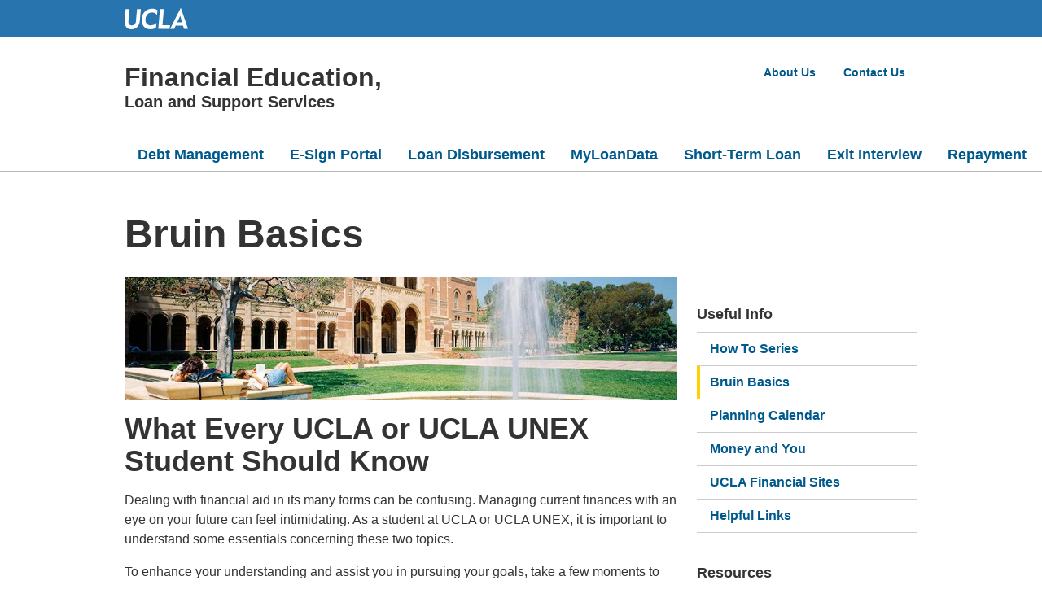

--- FILE ---
content_type: text/html; charset=UTF-8
request_url: https://loans.ucla.edu/bruin-basics
body_size: 6178
content:
<!doctype html>
<html lang="en">
<head>
<meta charset="UTF-8">
<meta name="viewport" content="width=device-width, initial-scale=1.0, viewport-fit=cover">
<meta http-equiv="X-UA-Compatible" content="IE=edge">
<title>Bruin Basics | Financial Education,</title>
<link rel="stylesheet" href="/themes/custom/ucla_campus/css/ucla_sa.css?v=a20260109142716">
<link rel="stylesheet" href="/themes/custom/ucla_campus/css/ucla_campus.css?v=a20260109142716">
<script async src="https://www.googletagmanager.com/gtag/js?id=G-K1CVHNTNXD"></script>
<script>
  window.dataLayer = window.dataLayer || [];
  function gtag() {
    dataLayer.push(arguments);
  }
  gtag('js', new Date());
  gtag('config', 'G-K1CVHNTNXD');
</script>
<style type="text/css">
@media (min-width: 768px) and (max-width: 1439px) {
  #menus {
      width: 100%;
  }
  #menus .navbar ul {
      justify-content: space-between;
  }
  #menus .navbar ul li {
      flex-basis: min-content;
      flex-grow: 1;
      flex-shrink: 0;
  }
  #menus .navbar ul li a {
      height: 100%;
  }
}

@media (min-width: 1440px) {
  .navbar li a, .navtop li a {
    padding: 0.5rem;
  }
  .navbar li a {
    font-size: 1rem;
  }
}
</style>
<script type="text/javascript">
"use strict";
(function() {
    function loadUndergradQuiz() {
        var node = document.querySelector('#loans-quiz-undergrad');
        if (!node) {
            return;
        }
        var qs = [{
            "id": "DBUQ1",
            "label": `If you are offered on your <em>Financial Aid Notification</em> and you accept, will this be your first time at UCLA as an undergraduate student borrowing:
            <ul>
                <li>a federal loan (such as a <em>Stafford/Direct Subsidized or Unsubsidized Loan</em> or <em>Perkins Loan</em>) and/or</li>
                <li>a UCLA university/campus-based loan (such as a <em>University</em> or <em>Regents Loan; Health Professions Student Loan</em> or <em>Loan for Disadvantaged Students</em>)?</li>
            </ul>`,
            "options": [{
                id: "0",
                label: "Yes",
                points: 10
            }, {
                id: "1",
                label: "No",
                points: 0
            }]
        }, {
            "id": "DBUQ2",
            "label": `Have you ever attended an in-person <em>Debt Management Session</em> presented by a <strong>UCLA Student Loan Services &amp; Collections</strong> staff member where you completed and submitted a <em>proof-of-attendance form</em>?`,
            "options": [{
                id: "0",
                label: "Yes",
                points: 1
            }, {
                id: "1",
                label: "No",
                points: 0
            }]
        }, {
            "id": "DBUQ3",
            "label": `Have you ever completed an undergraduate online <em>Debt Management Session/Entrance Exam</em> through the <strong>UCLA Student Loan Services &amp; Collections</strong> website and retained the 3 <em>proof of completion confirmation numbers</em>?`,
            "options": [{
                id: "0",
                label: "Yes",
                points: 1
            }, {
                id: "1",
                label: "No",
                points: 0
            }]
        }];
        var quiz = document.createElement('form');
        quiz.action = '#';
        quiz.classList.add('uclaform');
        node.innerHTML = '';
        node.appendChild(quiz);
        var instruction = document.createElement('p');
        instruction.classList.add('uclaform-instruction');
        instruction.innerText = 'Please click on the appropriate boxes, then submit your answers to all of the following questions. All answers submitted in response to the questions are subject to verification.';
        quiz.appendChild(instruction);

        for (var q of qs) {
            var radio = document.createElement('div');
            radio.setAttribute('class', 'uclaform-question uclaform-question--radios');
            radio.innerHTML = '<div class=""><fieldset><legend class="uclaform-question__label"></legend><div class="uclaform-question__input"></div></fieldset></div>';

            var legend = radio.querySelector('legend');
            legend.innerHTML = q.label;
            legend.setAttribute('id', `${q.id}-legend`)

            for (var o of q.options) {
                var option = document.createElement('div');
                option.classList.add('uclaform-input__option');
                var input = document.createElement('input');
                input.setAttribute('type', 'radio');
                input.setAttribute('name', q.id);
                input.required = true;
                input.setAttribute('value', o.id);
                input.setAttribute('id', `${q.id}-${o.id}`);
                var label = document.createElement('label');
                label.innerText = `${o.label}`;
                label.setAttribute('id', `${q.id}-${o.id}-label`);
                label.setAttribute('for', input.id);
                input.setAttribute('aria-labelledby', `${legend.id} ${label.id}`);
                option.appendChild(input);
                option.appendChild(label);
                radio.appendChild(option);
            }
            quiz.appendChild(radio);
        }

        var submitNode = document.createElement('div');
        submitNode.classList.add('uclaform-submit');
        var button = document.createElement('button');
        button.setAttribute('type', 'submit');
        button.innerText = 'Submit';
        submitNode.appendChild(button);
        quiz.appendChild(submitNode);
        quiz.addEventListener('submit', function(evt) {
            evt.preventDefault();
            var totalPoints = 0;
            for (var q of qs) {
                for (var o of q.options) {
                    var inputId = `${q.id}-${o.id}`;
                    var input = this.querySelector(`#${inputId}`);
                    if (input.checked) {
                        totalPoints = totalPoints + o.points;
                    }
                }
            }
            if (totalPoints === 10) {
                window.location.href = '/dms/ramp';
            } else {
                window.location.href = '/dms/exempt';
            }
        })
    }

  if(document.readyState === 'loading') {
    document.addEventListener('DOMContentLoaded', function() {
        loadUndergradQuiz();
    });
  } else {
    loadUndergradQuiz();
  }
})();
(function() {
    function loadGradQuiz() {
        var node = document.querySelector('#loans-quiz-grad');
        if (!node) {
            return;
        }
        var qs = [{
            "id": "DBGQ1",
            "label": `Have you ever borrowed any of the following loans as a UCLA graduate/professional student:
            <ul>
            <li>a federal loan (such as a Direct, Stafford, Grad PLUS, Direct Grad PLUS or Perkins) and/or</li>
            <li>a UCLA university/campus-based loan (such as a University or Regents Loan; Health Professions Student Loan or Loan for Disadvantaged Students)?</li>
            </ul>`,
            "options": [{
                id: "0",
                label: "Yes",
                points: 1
            }, {
                id: "1",
                label: "No",
                points: 0
            }]
        }, {
            "id": "DBGQ2",
            "label": `<strong>On or after 04/23/2008</strong>, did you complete a graduate/professional <em>Debt Management Session/Entrance Exam (Entrance Counseling)</em> online through the <strong>UCLA Student Loan Services & Collections website</strong>, retaining your proof of completion record?`,
            "options": [{
                id: "0",
                label: "Yes",
                points: 1
            }, {
                id: "1",
                label: "No",
                points: 0
            }]
        }];
        var quiz = document.createElement('form');
        quiz.action = '#';
        quiz.classList.add('uclaform');
        node.innerHTML = '';
        node.appendChild(quiz);
        var instruction = document.createElement('p');
        instruction.classList.add('uclaform-instruction');
        instruction.innerText = 'Please answer all of the following questions, by selecting the appropriate answer answer. All answers submitted in response to the questions above are subject to verification.';
        quiz.appendChild(instruction);

        function getValues() {
            var values = {};
            for (var q of qs) {
                for (var o of q.options) {
                    var inputId = `${q.id}-${o.id}`;
                    var input = quiz.querySelector(`#${inputId}`);
                    if (input.checked) {
                        values[q.id] = o.points;
                    }
                }
            }
            return values;
        }

        function checkQuestionDisplay() {
            var values = getValues();
            var q2 = quiz.querySelector('#DBGQ2-question');
            var inputs = q2.querySelectorAll('input');
            if (typeof (values['DBGQ1']) !== 'undefined') {
                if (values['DBGQ1'] === 1) {
                    q2.style.display = 'inherit';
                    for (var input of inputs) {
                        input.required = true;
                    }
                } else {
                    for (var input of inputs) {
                        input.required = false;
                    }
                    q2.style.display = 'none';
                }
            } else {
                q2.style.display = 'none';
                for (var input of inputs) {
                    input.required = true;
                }
            }
        }

        for (var q of qs) {
            var radio = document.createElement('div');
            radio.setAttribute('class', 'uclaform-question uclaform-question--radios');
            radio.setAttribute('id', `${q.id}-question`);
            radio.innerHTML = '<fieldset><legend class="uclaform-question__label"></legend><div class="uclaform-question__input"></div></fieldset>';

            var legend = radio.querySelector('legend');
            legend.innerHTML = q.label;
            legend.setAttribute('id', `${q.id}-legend`)

            for (var o of q.options) {
                var option = document.createElement('div');
                option.classList.add('uclaform-input__option');
                var input = document.createElement('input');
                input.setAttribute('type', 'radio');
                input.setAttribute('name', q.id);
                input.required = true;
                input.setAttribute('value', o.id);
                input.setAttribute('id', `${q.id}-${o.id}`);
                input.addEventListener('change', checkQuestionDisplay);
                var label = document.createElement('label');
                label.innerText = `${o.label}`;
                label.setAttribute('id', `${q.id}-${o.id}-label`);
                label.setAttribute('for', input.id);
                input.setAttribute('aria-labelledby', `${legend.id} ${label.id}`);
                option.appendChild(input);
                option.appendChild(label);
                radio.appendChild(option);
            }
            quiz.appendChild(radio);
        }

        var submitNode = document.createElement('div');
        submitNode.classList.add('uclaform-submit');
        var button = document.createElement('button');
        button.setAttribute('type', 'submit');
        button.innerText = 'Submit';
        submitNode.appendChild(button);
        quiz.appendChild(submitNode);
        quiz.addEventListener('submit', function(evt) {
            evt.preventDefault();
            var values = getValues();
            if (values['DBGQ1'] == 0) {
                window.location.href = '/dms/ramp2'
            } else {
                if (values['DBGQ2'] == 1) {
                    window.location.href = '/dms/exempt'
                } else {
                    window.location.href = '/dms/ramp2'
                }
            }
        });
        checkQuestionDisplay();
    }

    if (document.readyState === 'loading') {
        document.addEventListener('DOMContentLoaded', function() {
            loadGradQuiz();
        });
    } else {
        loadGradQuiz();
    }
}
)();


// #region Chat bot
(function () {
  var baseChatbotUrl = "https://app.sa.ucla.edu/BruinChat/";
  function loadChatbotScript() {
    var script = document.createElement('script');
    script.src = baseChatbotUrl + 'js/site2.js';
    document.body.appendChild(script);
  }
  if (document.readyState === "complete" || document.readyState === "interactive") {
    // Document is already ready to go.
    loadChatbotScript();
  } else {
    document.addEventListener('DOMContentLoaded', function (event) {
      loadChatbotScript();
    });
  }
})();
</script>
</head>
<body
    data-ucla-ref="loans/bruin-basics"
    data-ucla-path="/bruin-basics"
    data-ucla-origin="https://loans.ucla.edu"
    data-ucla-theme-cache-version="a20260109142716"
    data-ucla-theme-root="/themes/custom/ucla_campus"
    class="no-js"
>
<script>document.body.classList.remove('no-js'); document.body.classList.add('js');</script>
<header class="siteheader">
  <div class="skiplink">
      <a href="#main">Skip to Main Content</a>
  </div>
      <div class="topbar">
    <div class="container">
      <a href="http://www.ucla.edu/" aria-label="UCLA">UCLA</a>
    </div>
  </div>
  <div class="navbar-wrapper">
    <div class="navbar-grid container">
        <span role="heading" aria-level="1">
                      <a href="/" class="h2">
              <div class="site-name">Financial Education,</div>
                              <div class="site-slogan">Loan and Support Services</small></div>
                          </a>
                  </span>      
        <nav aria-label="Secondary Top" class="navtop desktop-only">
          <ul>
  <li><a href="/about-us">About Us</a></li>
  <li><a href="/contact-us">Contact Us</a></li>
</ul>
        </nav>
        <button class="mobile-only" aria-haspopup="true" aria-controls="menus" aria-expanded="false" aria-label="Main Menus">
          <span class="menu-icon-wrap">
            <span class="menu-icon">
            </span>
          </span>
        </button>
        <div class="navbar-position">
          <div id="menus">
            <nav class="navbar">
              <form action="https://www.ucla.edu/search" method="GET" class="site-search mobile-only">
                <label for="header-search-mobile-only">Search Website</label><input name="q" type="search" placeholder="Search..." id="header-search-mobile-only"><button type="submit" class="ucla-button ucla-button-primary">Search</button>
              </form>
                            <ul>
  <li><a href="/debt-management">Debt Management</a></li>
  <li><a href="/e-sign-portal">E-Sign Portal</a></li>
  <li><a href="/loan-disbursement">Loan Disbursement</a></li>
  <li><a href="/myloandata">MyLoanData</a></li>
  <li><a href="/short-term-loan">Short-Term Loan</a></li>
  <li><a href="/exit-interview">Exit Interview</a></li>
  <li><a href="/repayment">Repayment</a></li>
</ul>
                          </nav>
            <nav aria-label="Secondary Menu" class="navtop mobile-only">
            <ul>
  <li><a href="/about-us">About Us</a></li>
  <li><a href="/contact-us">Contact Us</a></li>
</ul>
            </nav>
          </div> 
          <button aria-haspopup="true" aria-controls="desktop-search" aria-expanded="false" aria-label="Search..." class="desktop-only"></button>
        </div>
      </div>
      <form id="desktop-search" action="https://www.ucla.edu/search" method="GET" class="site-search desktop-only">
        <p class="container">
          <label for="header-search-headerbar">Search Website</label><input name="q" type="search" placeholder="Search..." id="header-search-headerbar">
          <button type="submit" class="ucla-button ucla-button-primary">Search</button>
        </p>
      </form>
  </div>
</header>


<main id="main">
        <div class="page page-has-menu">
<div class="page-header">
  <div id="block-system-messages" class="container">
<div data-drupal-messages-fallback class="hidden"></div>
</div>
<div id="block-ucla-campus-breadcrumbs" class="block">
  <div class="container">
  
    
      
    </div>
</div>
<div id="block-ucla-campus-page-title" class="block">
  <div class="container">
  
    
      
  <h1>Bruin Basics</h1>


    </div>
</div>


</div>
<div class="container page-has-menu-grid">
<div class="page-content">
  <div id="block-ucla-campus-mainpagecontent" class="block system-main-block">
  
    
      <div data-ucla-node-id="13">
    
    
            
                                    <div class="body--page">
                        <div class="container">
                                                                                        
    
  <img loading="eager" src="/sites/default/files/styles/header_image/public/portals/13/images/royce_900x200.jpg?itok=hMs3tOiR" width="900" height="200" alt="UCLA Student Loan Services and Collections - About Us">




 <h2>What Every UCLA or UCLA UNEX Student Should Know</h2> <p>Dealing with financial aid in its many forms can be confusing. Managing current finances with an eye on your future can feel intimidating. As a student at UCLA or UCLA UNEX, it is important to understand some essentials concerning these two topics.</p> <p>To enhance your understanding and assist you in pursuing your goals, take a few moments to visit the linked pages listed below. They contain concise explanations relating to:</p> <p><strong><a href="/student-loan-process101">Student Loan Process 101</a></strong><br> How the long-term student loan process works at UCLA</p> <p><strong><a href="/bruin-budget-plan">Bruin Budget Plan</a></strong><br> Handling today's finances with the future in mind</p> <p><strong><a href="/short-term-loan-program">Short-Term Loan Program</a></strong><br> Financial safety net for the UCLA campus student</p>

                                                    </div>
                    </div>
                    

                    
            
        </div>

  </div>


</div>
<div class="page-menu">
  <div id="block-ucla-campus-custom-loans-sidebarnav" class="block">
  <div class="container">
  
    
      
<div class="container">
<div data-custom-embed-id="43" data-custom-embed-title="Loans Sidebar Navigation">

<nav aria-labelledby="section-menu-title1" class="section-menu"> <h2 class="section-menu-title" id="section-menu-title1">Useful Info</h2> <ul> <li class="section-menu-item"><a href="/how-to-series">How To Series</a></li> <li class="section-menu-item"><a href="/bruin-basics">Bruin Basics</a></li> <li class="section-menu-item"><a href="/planning-calendar">Planning Calendar</a></li> <li class="section-menu-item"><a href="/money-and-you">Money and You</a></li> <li class="section-menu-item"><a href="/ucla-financial-sites">UCLA Financial Sites</a></li> <li class="section-menu-item"><a href="/helpful-links">Helpful Links</a></li></ul></nav> <nav aria-labelledby="section-menu-title2" class="section-menu"> <h2 class="section-menu-title" id="section-menu-title2">Resources</h2> <ul> <li class="section-menu-item"><a href="http://www.scholarshipcenter.ucla.edu/">Scholarships</a></li> <li class="section-menu-item"><a href="https://www.financialaid.ucla.edu/Undergraduate/Work-Study-and-Jobs">Work Study</a></li> <li class="section-menu-item"><a href="http://www.veterans.ucla.edu/">Military &amp; Veterans</a></li> <li class="section-menu-item"><a href="https://grad.ucla.edu/asis/entsup/finsup.htm">Graduate Aid</a></li> <li class="section-menu-item"><a href="https://career.ucla.edu/">Career Center</a></li></ul></nav> <nav aria-labelledby="section-menu-title3" class="section-menu"> <h2 class="section-menu-title" id="section-menu-title3">UCLA Links</h2> <ul> <li class="section-menu-item"><a href="http://my.ucla.edu/">MyUCLA</a></li> <li class="section-menu-item"><a href="http://www.financialaid.ucla.edu/">Financial Aid</a></li> <li class="section-menu-item"><a href="http://www.studentaffairs.ucla.edu/">Student Affairs</a></li> <li class="section-menu-item"><a href="http://www.registrar.ucla.edu/">Registrar</a></li> <li class="section-menu-item"><a href="https://www.finance.ucla.edu/business-finance-services/student-accounts/">Student Accounting</a></li></ul></nav>

</div>


</div>

    </div>
</div>


</div>
</div>
</div>


          <footer class="site-footer" role="contentinfo">
	      <div class="footer-logo">
	                                  <a href="/" class="site-name">
                            <img src="/themes/custom/ucla_campus/logos/ucla-felss.svg" height="200" width="400" alt="UCLA Financial Education, Loan and Support Services">
                          </a>
               	      	      </div>
        
        <div class="footer-content">
  <address class="footer-contact">
    <a href="/contact-us">Contact</a>
  </address>
</div>


<div class="bruinchat-button-container" data-bruinchat-org-name="Financial Education, Loan and Support Services" data-bruinchat-contact-url="/contact"></div>


      </footer>
    </main>

<footer class="global-footer">
  <div class="container">
    <p class="regents">© 2026 Regents of the
      <a href="https://www.universityofcalifornia.edu/">University of California</a>
    </p>
    <div class="global-footer-links">
      <a href="https://www.bso.ucla.edu/">Emergency</a>
      <a href="https://www.ucla.edu/accessibility">Accessibility</a>
      <a href="https://www.ucla.edu/terms-of-use">Privacy & Terms of Use</a>
    </div>
    <div class="social-links-container">
      <a href="https://www.facebook.com/UCLA/"><span class="social-link-label">Facebook @UCLAhousing</span></a>
      <a href="https://www.instagram.com/ucla/"><span class="social-link-label">Instagram @uclahousing</span></a>
      <a href="https://www.linkedin.com/school/ucla"><span class="social-link-label">Linkedin @ucla</span></a>
      <a href="https://x.com/ucla"><span class="social-link-label">X @ucla</span></a>  
      <a href="https://www.youtube.com/user/UCLA"><span class="social-link-label">YouTube @ucla</span></a>
      <a href="https://www.tiktok.com/@ucla?lang=en"><span class="social-link-label">TikTok @ucla</span></a>
      <a href="https://story.snapchat.com/@uclaofficial"><span class="social-link-label">Snapchat @uclaofficial</span></a>
    </div>
  </div>
</footer>


<script src="/themes/custom/ucla_campus/js/ucla_sa.js?v=a20260109142716" async></script>
<script src="/themes/custom/ucla_campus/js/node_modules/wicg-inert/dist/inert.min.js?v=a20260109142716"></script>
<script src="/themes/custom/ucla_campus/js/ucla_campus.js?v=a20260109142716" async></script>

<script type="text/javascript">
(function() {
  if(document.querySelector('[data-ucla]')) {
    var embed = document.createElement('script'); embed.type = 'text/javascript'; embed.async = true;
    embed.src = '/themes/custom/ucla_campus/js/ucla_embed.js?v=20260109142716';
    var s = document.getElementsByTagName('script')[0]; s.parentNode.insertBefore(embed, s);
  }
})();
</script>
</body>
</html>


--- FILE ---
content_type: text/javascript
request_url: https://app.sa.ucla.edu/BruinChat/js/site2.js
body_size: 10913
content:
(() => {
    var chat = [];
    const chatId = crypto.randomUUID();
    const spinner = `<svg class="spinner" width="24" height="24" viewBox="0 0 24 24" xmlns="http://www.w3.org/2000/svg"><style>.spinner_S1WN{animation:spinner_MGfb .8s linear infinite;animation-delay:-.8s}.spinner_Km9P{animation-delay:-.65s}.spinner_JApP{animation-delay:-.5s}@keyframes spinner_MGfb{93.75%,100%{opacity:.2}}</style><circle class="spinner_S1WN" cx="4" cy="12" r="3"/><circle class="spinner_S1WN spinner_Km9P" cx="12" cy="12" r="3"/><circle class="spinner_S1WN spinner_JApP" cx="20" cy="12" r="3"/></svg>`;
    const helpfulMessage = `<form class="bruinchat-feedback">
    <button aria-pressed="false" class="bruinchat-feedback-link" data-helpful="yes"><span class="bruinchat-feedback-icon">
<?xml version="1.0" encoding="UTF-8"?>
<svg id="Layer_1" data-name="Layer 1" xmlns="http://www.w3.org/2000/svg" version="1.1" viewBox="0 0 1687.9 1805.1">
  <path class="bruinchat-icons-svg" d="M586.8,241c3.4-13.3,7.1-25.9,9.7-38.7,3.7-17.8,11.4-33.8,19.6-49.7,7.2-13.9,17.4-25.8,26.3-38.5,3.4-4.9,6.5-10,10.2-14.7,16.2-21,34.9-39.4,57.3-53.9,7.4-4.8,13.9-10.8,21.3-15.6,19-12.2,39.2-22.2,61.6-25.9,39.3-6.5,78.4-5.8,116.2,8.5,16.6,6.3,31,16.6,44.1,28.4,5.3,4.8,8.2,12.2,12.4,18.3,13.6,19.7,14.7,42.1,13.1,64.7-1,14.2-3.2,28.3-5.5,42.3-.9,5.8-2.9,11.6-5.3,16.9-5.2,11.2-8,22.9-9.4,35.2-2.4,20.4-4.2,41-11.9,60.1-8.1,20-7.9,41.2-12.1,61.8-4.4,21.9-6.4,44-4.8,66.3.7,9.8,3.3,19.5,5.2,29.3,3.1,16.1,12.3,29.9,17.9,45,.7,1.8,1.5,3.6,2.1,5.5,3.2,11.2,6.2,22.3,13.5,31.9,3.2,4.2,5.2,9.6,6.6,14.7,2.6,9.4,8.4,16.6,14.1,24.1,7.8,10.5,15,21.4,22.9,31.8,6,7.9,12.5,15.4,18.8,23.1,5.8,7.3,11.4,14.8,17.4,21.9,4.7,5.6,9.8,11,14.8,16.3,11.5,12.1,23,24.4,34.8,36.2,9.4,9.5,19.4,18.4,29,27.7,8.2,7.8,16.4,15.7,24.4,23.7,8.9,8.8,17.6,17.7,26.3,26.6,4.7,4.9,9.1,10.2,13.7,15.2,3.3,3.6,6.3,7.6,10.2,10.3,9.3,6.3,15.1,15.2,20.9,24.4,4.4,6.9,9.5,13.5,14.3,20.2,2,2.8,4.5,4.2,8,3.9,3.1-.3,6.3-.3,9.3-.9,16.2-3.3,32.5-5.3,49-6.2,31.6-1.7,63.1-4.4,94.6-6.7,32.1-2.4,64.1-5.1,96.2-7.1,16.5-1.1,33-1.2,49.5-1.5,14.9-.3,27.2,5.5,36.8,16.7,8.8,10.4,17.4,21,26,31.5,3.6,4.4,7.7,8.4,10.6,13.2,2.7,4.5,4,9.9,6.1,14.9,6.9,16.2,13.7,32.4,20.9,48.4,6.1,13.5,11,27.3,13.6,42,2.1,11.7,3.8,23.7,7.8,34.7,5.3,14.4,7.2,29.2,8.5,44.2,1,11.6,1.2,23.3,2.1,35,1,13.6,2.3,27.2,3.6,40.7,1.5,16.2,3.2,32.3,4.4,48.5,2.1,29.5,4.8,59,4.6,88.7-.2,34.9-4.6,69.3-9.4,103.7-1.7,12.1-3.1,24.3-5.3,36.3-1.5,8.3-4.2,16.5-6.5,24.6-1.2,4.4-3.1,8.6-4.1,13-5.1,22.8-11.9,45.1-21.1,66.6-4.8,11.2-10.5,22-15.6,33-3.7,8-7.1,16-10.9,24-.9,2-2.6,3.7-4,5.4-11.1,13.2-21.9,26.8-33.6,39.6-8.2,9-17.4,17.2-26.7,25.1-10.6,9-21.5,17.7-33,25.5-7.9,5.4-17,9.1-25.7,13.2-7.1,3.3-14.5,2.3-21.8.9-20.1-3.9-40.3-7.6-60.3-12-25.6-5.6-50.9-12.1-76.5-17.7-33.9-7.4-67.9-14.4-101.9-21.3-22.9-4.6-45.8-8.7-68.8-12.8-10.4-1.8-20.8-3-31.2-4.7-5.8-1-10.7.4-14.9,4.5-4.9,4.7-9.8,9.5-14.7,14.1-17.4,16.5-36,31.1-57.5,42.3-18.6,9.7-36.5,20.6-56.4,27.8-6.4,2.3-12.4,5.6-18.6,8.4-10.6,4.8-21.2,9.7-31.8,14.2-7.5,3.2-15.2,6.3-22.9,9-27.6,9.8-55.1,19.5-83.7,25.8-19.2,4.3-38.7,6.5-57.9,10-36.6,6.7-73.6,7.3-110.6,8.5-24.2.8-48.4,1.2-72.6,1.4-11.1,0-22.2-.5-33.3-1.4-12-1-23,3.1-34.3,5.6-23.9,5.4-47.7,10.3-72,13.5-35.5,4.8-71,4.8-106.5,3.9-24.5-.6-48.8-3.7-72.8-9-21.1-4.7-41.5-11.8-60.6-22.4-9.4-5.2-19.6-9.1-27.7-16.5-6.7-6.2-13.4-12.4-19.7-18.9-2.3-2.4-3.7-5.7-5-8.9-7.7-19.8-13.1-40.2-13.2-61.4-.1-15.1,3-30,8-44.4.2-.5.6-1,.8-1.5,2.6-13,10.1-22.6,19.1-32.2,5.6-5.9,11.9-11.3,16.7-17.9,1.3-1.8,2.4-4.7,1.9-6.6-.3-1.4-3.5-2.6-5.5-2.9-6.8-.9-13.9-.2-20.3-2.2-14.6-4.6-29.1-9.7-43.1-15.9-13.7-6.1-26.9-13.6-40-20.9-11.4-6.4-18-17.3-23.6-28.6-5.4-10.9-9.7-22.4-14-33.8-9.2-24.4-7.5-49.1,1.8-72.6,7.9-20,15-40.5,28-58.2,5.9-8,13.8-13.2,21.1-19.4,3.8-3.2,7.3-6.9,11.9-11.2-5.8-2.8-10.2-5.6-14.9-7.1-13.5-4.3-24.9-12.2-36.6-19.6-14.6-9.3-26.9-21.1-36.6-35.2-5.9-8.5-10.9-18-13-28.5-3.1-15.6-6.7-31-6.5-47.2.2-19.9,3.2-39.2,9.2-58,2.8-8.7,8.4-16.6,12.8-24.8,1.6-3,3.4-5.9,5.3-8.7,4.3-6.4,8.7-12.4,15.6-16.5,4.4-2.5,7.7-6.7,11.9-9.6,7.7-5.3,15.3-10.9,23.5-15.2,5.7-3,12.4-4,18.6-5.9,1.4-.4,2.9-.5,4.1-1.1,4.1-2.2,4.4-5.8.7-8.6-1.8-1.4-3.8-2.9-5.9-3.4-11.5-2.5-20.3-10-29.5-16.5-9.5-6.6-18.3-14.1-27.2-21.6-3.2-2.7-5.7-6.3-8.3-9.5-14.9-18.5-24.8-39-27.5-63-2.6-22.9-.9-45.4,4.6-67.7,5.2-20.9,15.2-39.4,30.3-54.5,11.4-11.4,23.9-21.8,36.8-31.4,7.1-5.3,16.1-8.4,24.5-11.7,18.1-7,37.3-9.5,56.4-12.8,18.7-3.3,37.4-3.6,56.1-4,16.2-.4,32.5-.3,48.8,0,31.9.4,63.8.7,95.7,1.8,25.9.9,51.7,3,77.6,4,6.6.2,13.4-1.7,19.9-3.4,10.5-2.7,21-5.4,31.1-9.1,14.9-5.5,29.5-11.8,44.2-17.8.3-.1.5-.4.7-.4,20.8-6.3,36.9-20.7,55.3-31.3,4.9-2.8,8.7-8.2,11.9-13.1,3.8-5.6,6.7-11.9,9.5-18.1,12.7-28.4,13.5-58.4,11.9-88.9-1.1-20.9-4.6-41.5-11.4-61.1-8.9-25.5-11-52.2-16.9-78.1-3-13.3-6.9-26.4-9-39.9-5.9-37.4-5.6-74.9,2.5-112.1.6-2.7,1.9-5.3,3-8.6Z"/>
</svg>
</span><span> Helpful</span></button>
    <button aria-pressed="false" class="bruinchat-feedback-link" data-helpful="no"><span class="bruinchat-feedback-icon">
<?xml version="1.0" encoding="UTF-8"?>
<svg id="Layer_1" data-name="Layer 1" xmlns="http://www.w3.org/2000/svg" version="1.1" viewBox="0 0 1687.9 1805.1">
  <path class="bruinchat-icons-svg" d="M1101.1,1564.1c-3.4,13.3-7.1,25.9-9.7,38.7-3.7,17.8-11.4,33.8-19.6,49.7-7.2,13.9-17.4,25.8-26.3,38.5-3.4,4.9-6.5,10-10.2,14.7-16.2,21-34.9,39.4-57.3,53.9-7.4,4.8-13.9,10.8-21.3,15.6-19,12.2-39.2,22.2-61.6,25.9-39.3,6.5-78.4,5.8-116.2-8.5-16.6-6.3-31-16.6-44.1-28.4-5.3-4.8-8.2-12.2-12.4-18.3-13.6-19.7-14.7-42.1-13.1-64.7,1-14.2,3.2-28.3,5.5-42.3.9-5.8,2.9-11.6,5.3-16.9,5.2-11.2,8-22.9,9.4-35.2,2.4-20.4,4.2-41,11.9-60.1,8.1-20,7.9-41.2,12.1-61.8,4.4-21.9,6.4-44,4.8-66.3-.7-9.8-3.3-19.5-5.2-29.3-3.1-16.1-12.3-29.9-17.9-45-.7-1.8-1.5-3.6-2.1-5.5-3.2-11.2-6.2-22.3-13.5-31.9-3.2-4.2-5.2-9.6-6.6-14.7-2.6-9.4-8.4-16.6-14.1-24.1-7.8-10.5-15-21.4-22.9-31.8-6-7.9-12.5-15.4-18.8-23.1-5.8-7.3-11.4-14.8-17.4-21.9-4.7-5.6-9.8-11-14.8-16.3-11.5-12.1-23-24.4-34.8-36.2-9.4-9.5-19.4-18.4-29-27.7-8.2-7.8-16.4-15.7-24.4-23.7-8.9-8.8-17.6-17.7-26.3-26.6-4.7-4.9-9.1-10.2-13.7-15.2-3.3-3.6-6.3-7.6-10.2-10.3-9.3-6.3-15.1-15.2-20.9-24.4-4.4-6.9-9.5-13.5-14.3-20.2-2-2.8-4.5-4.2-8-3.9-3.1.3-6.3.3-9.3.9-16.2,3.3-32.5,5.3-49,6.2-31.6,1.7-63.1,4.4-94.6,6.7-32.1,2.4-64.1,5.1-96.2,7.1-16.5,1.1-33,1.2-49.5,1.5-14.9.3-27.2-5.5-36.8-16.7-8.8-10.4-17.4-21-26-31.5-3.6-4.4-7.7-8.4-10.6-13.2-2.7-4.5-4-9.9-6.1-14.9-6.9-16.2-13.7-32.4-20.9-48.4-6.1-13.5-11-27.3-13.6-42-2.1-11.7-3.8-23.7-7.8-34.7-5.3-14.4-7.2-29.2-8.5-44.2-1-11.6-1.2-23.3-2.1-35-1-13.6-2.3-27.2-3.6-40.7-1.5-16.2-3.2-32.3-4.4-48.5C2.5,589.8-.2,560.3,0,530.7c.2-34.9,4.6-69.3,9.4-103.7,1.7-12.1,3.1-24.3,5.3-36.3,1.5-8.3,4.2-16.5,6.5-24.6,1.2-4.4,3.1-8.6,4.1-13,5.1-22.8,11.9-45.1,21.1-66.6,4.8-11.2,10.5-22,15.6-33,3.7-8,7.1-16,10.9-24,.9-2,2.6-3.7,4-5.4,11.1-13.2,21.9-26.8,33.6-39.6,8.2-9,17.4-17.2,26.7-25.1,10.6-9,21.5-17.7,33-25.5,7.9-5.4,17-9.1,25.7-13.2,7.1-3.3,14.5-2.3,21.8-.9,20.1,3.9,40.3,7.6,60.3,12,25.6,5.6,50.9,12.1,76.5,17.7,33.9,7.4,67.9,14.4,101.9,21.3,22.9,4.6,45.8,8.7,68.8,12.8,10.4,1.8,20.8,3,31.2,4.7,5.8,1,10.7-.4,14.9-4.5,4.9-4.7,9.8-9.5,14.7-14.1,17.4-16.5,36-31.1,57.5-42.3,18.6-9.7,36.5-20.6,56.4-27.8,6.4-2.3,12.4-5.6,18.6-8.4,10.6-4.8,21.2-9.7,31.8-14.2,7.5-3.2,15.2-6.3,22.9-9,27.6-9.8,55.1-19.5,83.7-25.8,19.2-4.3,38.7-6.5,57.9-10,36.6-6.7,73.6-7.3,110.6-8.5,24.2-.8,48.4-1.2,72.6-1.4,11.1,0,22.2.5,33.3,1.4,12,1,23-3.1,34.3-5.6,23.9-5.4,47.7-10.3,72-13.5,35.5-4.8,71-4.8,106.5-3.9,24.5.6,48.8,3.7,72.8,9,21.1,4.7,41.5,11.8,60.6,22.4,9.4,5.2,19.6,9.1,27.7,16.5,6.7,6.2,13.4,12.4,19.7,18.9,2.3,2.4,3.7,5.7,5,8.9,7.7,19.8,13.1,40.2,13.2,61.4.1,15.1-3,30-8,44.4-.2.5-.6,1-.8,1.5-2.6,13-10.1,22.6-19.1,32.2-5.6,5.9-11.9,11.3-16.7,17.9-1.3,1.8-2.4,4.7-1.9,6.6.3,1.4,3.5,2.6,5.5,2.9,6.8.9,13.9.2,20.3,2.2,14.6,4.6,29.1,9.7,43.1,15.9,13.7,6.1,26.9,13.6,40,20.9,11.4,6.4,18,17.3,23.6,28.6,5.4,10.9,9.7,22.4,14,33.8,9.2,24.4,7.5,49.1-1.8,72.6-7.9,20-15,40.5-28,58.2-5.9,8-13.8,13.2-21.1,19.4-3.8,3.2-7.3,6.9-11.9,11.2,5.8,2.8,10.2,5.6,14.9,7.1,13.5,4.3,24.9,12.2,36.6,19.6,14.6,9.3,26.9,21.1,36.6,35.2,5.9,8.5,10.9,18,13,28.5,3.1,15.6,6.7,31,6.5,47.2-.2,19.9-3.2,39.2-9.2,58-2.8,8.7-8.4,16.6-12.8,24.8-1.6,3-3.4,5.9-5.3,8.7-4.3,6.4-8.7,12.4-15.6,16.5-4.4,2.5-7.7,6.7-11.9,9.6-7.7,5.3-15.3,10.9-23.5,15.2-5.7,3-12.4,4-18.6,5.9-1.4.4-2.9.5-4.1,1.1-4.1,2.2-4.4,5.8-.7,8.6,1.8,1.4,3.8,2.9,5.9,3.4,11.5,2.5,20.3,10,29.5,16.5,9.5,6.6,18.3,14.1,27.2,21.6,3.2,2.7,5.7,6.3,8.3,9.5,14.9,18.5,24.8,39,27.5,63,2.6,22.9.9,45.4-4.6,67.7-5.2,20.9-15.2,39.4-30.3,54.5-11.4,11.4-23.9,21.8-36.8,31.4-7.1,5.3-16.1,8.4-24.5,11.7-18.1,7-37.3,9.5-56.4,12.8-18.7,3.3-37.4,3.6-56.1,4-16.2.4-32.5.3-48.8,0-31.9-.4-63.8-.7-95.7-1.8-25.9-.9-51.7-3-77.6-4-6.6-.2-13.4,1.7-19.9,3.4-10.5,2.7-21,5.4-31.1,9.1-14.9,5.5-29.5,11.8-44.2,17.8-.3.1-.5.4-.7.4-20.8,6.3-36.9,20.7-55.3,31.3-4.9,2.8-8.7,8.2-11.9,13.1-3.8,5.6-6.7,11.9-9.5,18.1-12.7,28.4-13.5,58.4-11.9,88.9,1.1,20.9,4.6,41.5,11.4,61.1,8.9,25.5,11,52.2,16.9,78.1,3,13.3,6.9,26.4,9,39.9,5.9,37.4,5.6,74.9-2.5,112.1-.6,2.7-1.9,5.3-3,8.6Z"/>
</svg>
</span><span> Not Helpful</span></button>
<div class="bruinchat-feedback-comment">
<label for="bruinchat-feedback-comment">Do you have any comment you’d like to add? (Optional)</label>
<textarea id="bruinchat-feedback-comment" placeholder="Your comment" name="comment"></textarea>
<button type="submit">Submit Comment</button>
</div>
    </form>`;

    const disclaimer = `<h3 class="sr-only">Disclaimer</h3>
    <div class="bruinchat-disclaimer">⚠ Warning: Bruin Chat can make mistakes. <a href="https://sait.ucla.edu/bruinchat-disclaimer">You need to verify important information.</a></div>`;
    const bruinchatQuestionForm = `<form class="bruintech-question-form">
            <label class="sr-only" for="ask-a-question">Ask a Question</label>
            <textarea  class="bruinchat-question-textarea" id="ask-a-question" placeholder="Ask a Question"></textarea>
            <div class="bruinchat-question-buttons"><button class="bruinchat-question-button">Send</button></div>
            ${disclaimer}
            </form>
            `;

    const submitQuestion = (evt) => {
        const textarea = document.querySelector(".bruinchat-question-textarea");
        if (!textarea) {
            throw new Error(
                "Cound not find .bruinchat-question-textarea - did you createChatbotMain?"
            );
        }
        evt.preventDefault();
        const msg = textarea.value.trim();
        if (msg.length > 0) {
            abortChatbotProcessing();
            addMessage(msg, "user");
            textarea.value = "";
        }
    };

    const getOrCreateChatbotMain = () => {
        let chatbot = document.querySelector(".bruinchat-main");
        if (chatbot) {
            return chatbot;
        }
        chatbot = document.createElement("dialog");
        chatbot.addEventListener("keydown", (e) => {
            if(e.key == "Escape") {
                e.preventDefault();
                const button = document.querySelector(".bruinchat-button");
                if (chatbot.open) {
                    chatbot.close();
                    button.classList.remove("js-hidden");
                }
                button.focus();
            }
        })
        chatbot.addEventListener("click", function (event) {
            if(event.clientX == 0 && event.clientY == 0) {
                // mouse point is not on this window
                return;
            }
            var rect = chatbot.getBoundingClientRect();
            var clickInDialog =
                rect.top <= event.clientY &&
                event.clientY <= rect.top + rect.height &&
                rect.left <= event.clientX &&
                event.clientX <= rect.left + rect.width;
            if (!clickInDialog) {
                const button = document.querySelector(".bruinchat-button");

                if (chatbot.open) {
                    chatbot.close();
                    button.classList.remove("js-hidden");
                }
            }
        });

        chatbot.classList.add("bruinchat-main");
        const nav = document.createElement("nav");
        nav.classList.add("bruinchat-nav");
        const close = document.createElement("a");
        close.classList.add("bruinchat-close");
        close.addEventListener("click", toggleChatInterface);
        close.innerText = "Close";
        const header = document.createElement("header");
        header.classList.add("bruinchat-header");
        const h2 = document.createElement("h2");
        h2.innerText = "Bruin Chat";
        h2.classList.add("bruinchat-title");
        h2.id = 'bruinchat-header';
        nav.appendChild(close);
        header.appendChild(nav);
        header.appendChild(h2);
        chatbot.appendChild(header);

        const content = document.createElement("div");
        content.classList.add("bruinchat-messages");
        content.setAttribute('role', 'log');
        content.setAttribute('aria-labeledby', 'bruinchat-header');
        chatbot.appendChild(content);

        const footer = document.createElement("footer");
        footer.classList.add("bruinchat-footer");

        footer.innerHTML = bruinchatQuestionForm;
        const textarea = footer.querySelector("textarea");

        const send = footer.querySelector(".bruinchat-question-button");
        send.addEventListener("click", submitQuestion);
        textarea.addEventListener("keyup", (evt) => {
            if (evt.keyCode == 13) {
                submitQuestion(evt);
            }
        });
        chatbot.appendChild(footer);
        document.getElementsByTagName("main")[0].appendChild(chatbot);
        const container = document.querySelector(".bruinchat-button-container");
        let org = { name: undefined, contactUrl: undefined }
        if(container) {
            org.name = container.getAttribute('data-bruinchat-org-name');
            org.contactUrl = container.getAttribute('data-bruinchat-contact-url');
        }
        if(org.name && org.contactUrl) {
            addMessage(
                `How can I help you? You may also <a href="${org.contactUrl}">contact ${org.name}</a> for help.`,
                "chatbot",
                "html"
            );
        } else {
            addMessage(
                "How can I help you?",
                "chatbot"
            );
        }
        return chatbot;
    };

    function toggleChatInterface() {
        let chatbot = getOrCreateChatbotMain();
        const button = document.querySelector(".bruinchat-button");

        if (chatbot.open) {
            chatbot.close();
            button.classList.remove("js-hidden");
            button.focus();
            document.dispatchEvent(new Event("bruinchat:close"));
        } else {
            chatbot.showModal();
            const textarea = document.querySelector(".bruinchat-question-textarea");
            textarea.focus();
            scrollToLastMessage();
            button.classList.add("js-hidden");
            document.dispatchEvent(new Event("bruinchat:open"));
        }
    }

    const partialMessage = (message = "", from = "chatbot", lastMessage, appendText = true) => {
        if (from != "chatbot" && from != "user") {
            throw new Error("from must be either chatbot or user");
        }

        const messages = document.querySelector(".bruinchat-messages");
        if (typeof lastMessage == "undefined") {
            lastMessage = messages.querySelector(".bruinchat-message:last-child");
            if (lastMessage && lastMessage.getAttribute("data-from") != from) {
                lastMessage = undefined;
            }
        }
        if (!lastMessage) {
            let messageElement = document.createElement("div");
            messageElement.classList.add("bruinchat-message");
            messageElement.classList.add(`bruinchat-message-${from}`);
            messageElement.setAttribute("data-from", from);
            messages.appendChild(messageElement);
            lastMessage = messageElement;
        } else if (
            lastMessage.classList.contains("bruinchat-message-aborted") ||
            lastMessage.classList.contains("bruinchat-message-closed")
        ) {
            return lastMessage;
        }

        if (appendText) {
            lastMessage.innerHTML = `${lastMessage.innerHTML}${message}`;
        }
        else {
            lastMessage.innerHTML = message;
        }

        scrollToLastMessage();
        return lastMessage;
    };
    const scrollToLastMessage = () => {
        const main = document.querySelector(".bruinchat-main");
        if (!main) {
            return;
        }
        main.scrollTo(0, main.scrollHeight);
    };
    const scrollToNode = (node) => {
        const main = document.querySelector(".bruinchat-main");
        if (!main) {
            return;
        }
        const header = main.querySelector(".bruinchat-header");
        const footer = main.querySelector(".bruinchat-footer");
        const h = header.getBoundingClientRect();
        const f = footer.getBoundingClientRect();
        const n = node.getBoundingClientRect();
        const bottomOfNode = Math.round(n.y + n.height);
        if (bottomOfNode > f.y) {
            console.log(h, f, n);
            console.log(bottomOfNode, f.y, main.scrollHeight);
            main.scrollTo(0, main.scrollHeight);
        }
        //        main.scrollTo(0, main.scrollHeight);
    };
    const clearThinking = () => {
        const messages = document.querySelector(".bruinchat-messages");
        for (const spinner of [...messages.querySelectorAll(".spinner")]) {
            spinner.remove();
        }
    };
    const chatbotThinking = (node) => {
        clearThinking();
        return partialMessage(spinner, "chatbot", node, true);
    };
    const abortChatbotProcessing = () => {
        const messages = document.querySelector(".bruinchat-messages");
        let lastMessage = messages.querySelector(".bruinchat-message:last-child");
        if (!lastMessage || lastMessage.getAttribute("data-from") != "chatbot") {
            // we do not add a how was this prompt
            return;
        }
        if (
            lastMessage.classList.contains("bruinchat-message-aborted") ||
            lastMessage.classList.contains("bruinchat-message-closed")
        ) {
            return;
        }
        clearThinking();
        lastMessage.classList.add("bruinchat-message-aborted");
        lastMessage.innerHTML = `${lastMessage.innerHTML}<p><br><em>(Response aborted, new question asked)</em></p>`;
    };

    const sendFeedback = (opinion, messageIndex) => {
        var fetchBody = JSON.stringify({
            ConversationId: chatId,
            ResponseId: messageIndex,
            UserOpinion: opinion ? 1 : 0,
        });

        var fetchOptions = getFetchOptions(fetchBody)
        var chatbotUrl = getBaseUrl() + "Home/logFeedback";
        fetch(chatbotUrl, fetchOptions)
            .catch((error) => {
                console.log(error)

            })
    }

    const sendFeedbackMessage = (message, messageIndex) => {
        var fetchBody = JSON.stringify({
            ConversationId: chatId,
            ResponseId: messageIndex,
            UserOpinion: 1,
            UserReason: message
        });

        var fetchOptions = getFetchOptions(fetchBody)
        var chatbotUrl = getBaseUrl() + "Home/logFeedback";
        fetch(chatbotUrl, fetchOptions)
            .catch((error) => {
                console.log(error)
            })
    }

    const closeMessage = (node) => {
        clearThinking();
        const messages = document.querySelector(".bruinchat-messages");
        let lastMessage = messages.querySelector(".bruinchat-message:last-child");
        if (!lastMessage || lastMessage.getAttribute("data-from") != "chatbot") {
            // we do not add a how was this prompt
            // Instead add an error message saying what the user should do
            communicationIssueMessage = `<p>I had a problem talking to our server, please try again in 3 minutes</p>`;
            let message = partialMessage(communicationIssueMessage, "chatbot", node, false);
            return;
        }
        if (
            lastMessage.classList.contains("bruinchat-message-aborted") ||
            lastMessage.classList.contains("bruinchat-message-closed")
        ) {
            return;
        }
        let message = partialMessage(helpfulMessage, "chatbot", node, true);
        const buttons = message.querySelectorAll("[data-helpful]");
        const messageIndex = chat.length - 1;

        for (const button of [...buttons]) {
            button.addEventListener("click", (evt) => {
                evt.preventDefault();
                sendFeedback(button.getAttribute("data-helpful") !== "yes", messageIndex)
                let node = evt.target;
                if (node.nodeName != "BUTTON") {
                    node = evt.target.closest("button");
                }
                for (const button of [...buttons]) {
                    if (
                        button.getAttribute("data-helpful") !=
                        node.getAttribute("data-helpful")
                    ) {
                        button.ariaPressed = false;
                    }
                }
                if (node.getAttribute("aria-pressed") == "true") {
                    node.ariaPressed = false;
                } else {
                    node.ariaPressed = true;
                }
                const form = node.closest(".bruinchat-feedback");
                if (
                    node.getAttribute("data-helpful") == "no" &&
                    node.getAttribute("aria-pressed") == "true"
                ) {
                    form.classList.add("bruinchat-feedback-open");
                } else {
                    form.classList.remove("bruinchat-feedback-open");
                }
                scrollToNode(form);
            });
        }
        const form = message.querySelector("form");
        form.addEventListener("submit", (evt) => {
            evt.preventDefault();
            sendFeedbackMessage(form.elements[2].value, messageIndex)
            // After submission replace with "Thank's for the feedback!"
            form.querySelector(".bruinchat-feedback-comment").innerText =
                "Thank you for the feedback!";
        });
        lastMessage.classList.add("bruinchat-message-closed");
    };

    const sendChatMsgToSever = (message) => {
        chat.push({
            "Speaker": "user",
            "Message": message
        })

        var fetchBody = JSON.stringify({
            UserMessages: chat,
            ChatId: chatId
        });

        var fetchOptions = getFetchOptions(fetchBody)
        var chatbotUrl = getBaseUrl() + "Home/testCreatedAssistant";
        return fetch(chatbotUrl, fetchOptions)
            .catch((error) => {
                console.log(error)
            });
    }

    const getBaseUrl = () => {
        var chatbotUrl = "https://app.sa.ucla.edu/BruinChat/"
        if (location.hostname === "localhost") {
            chatbotUrl = "https://localhost:7137/";
        }
        else if (location.hostname.includes("-qa")) {
            chatbotUrl = "https://iwe-qa.uclanet.ucla.edu/uclachatbot/";
        }
        else if (location.hostname.includes("-test")) {
            chatbotUrl = "https://iwe-test.uclanet.ucla.edu/rochatbot/"
        }

        return chatbotUrl;
    }

    const addMarkdownScript = () => {
        var script = document.createElement('script');
        script.src = getBaseUrl() + 'js/showdown.min.js';
        document.body.appendChild(script);
    }

    const getFetchOptions = (fetchBody) => {
        return {
            method: 'POST',
            headers: {
                'Access-Control-Allow-Headers': '*', // this will allow all CORS requests
                'Access-Control-Allow-Methods': 'OPTIONS,POST,GET', // this states the allowed methods
                'Content-Type': 'application/json'
            },
            body: fetchBody
        };
    }


    const chatbotRespondToMessage = async (message) => {
        let node = chatbotThinking();

        var chatBotRequest = sendChatMsgToSever(message);
        const response = await chatBotRequest;

        if (!response || !response.ok) {
            var converter = new showdown.Converter();
            var message = converter.makeHtml("There was an error in responding to your query. Please try again. If this issue persists, please contact [Student Affairs IT Support](https://sait.ucla.edu/#most-popular-support-requests).");
            partialMessage(message, "chatbot", node, false);
            chat.push({
                "Speaker": "ai",
                "Message": retrievedText
            })
        }
        else {
            var retrievedText = "";
            var converter = new showdown.Converter();
            const reader = response.body.pipeThrough(new TextDecoderStream()).getReader()
            var readerCycles = 0;
            while (true) {
                const { value, done } = await reader.read();
                if (done) {
                    var message = converter.makeHtml(retrievedText);
                    partialMessage(message, "chatbot", node, false);
                    chat.push({
                        "Speaker": "ai",
                        "Message": retrievedText
                    })
                    closeMessage(node);
                    break;
                }

                retrievedText += value

                // only convert every x messages to save on the expensive conversion, unless a better method is found
                readerCycles += 1;
                if (readerCycles >= 5) {
                    var message = converter.makeHtml(retrievedText);
                    partialMessage(message, "chatbot", node, false);
                    chatbotThinking(node);
                    readerCycles = 0;
                }
            }
        }
    };

    const addMessage = (message = "", from = "chatbot", format = "text") => {
        if (from != "chatbot" && from != "user") {
            throw new Error("from must be either chatbot or user");
        }
        if (format != "text" && format != "html") {
            throw new Error("from must be either text or html");
        }
        const messages = document.querySelector(".bruinchat-messages");
        const messageElement = document.createElement("div");
        messageElement.classList.add("bruinchat-message");
        messageElement.classList.add(`bruinchat-message-${from}`);
        messageElement.classList.add("bruinchat-message-closed");
        messageElement.setAttribute("data-from", from);
        if (format == "text") {
            if(from == "user") {
                // per DCP review this should be a part of a heading
                const h3 = document.createElement('h3');
                h3.classList.add('bruinchat-message-user-wrapper');
                h3.innerText = message;
                messageElement.appendChild(h3);
            } else {
               messageElement.innerText = message;
            }
        } else if (format == "html") {
            messageElement.innerHTML = message;
        }
        messages.appendChild(messageElement);
        scrollToLastMessage();
        if (from == "user") {
            chatbotRespondToMessage(message);
        }
    };

    // #region Chat bot

    const addCss = () => {
        var link = document.createElement('link');
        link.setAttribute('rel', 'stylesheet');
        link.setAttribute('type', 'text/css');
        link.setAttribute('href', getBaseUrl() + 'css/chatbot.css');
        document.getElementsByTagName('head')[0].appendChild(link);
    };

    function addChatbotButton() {
        var button = document.createElement("button");
        button.classList.add("bruinchat-button");
        button.textContent = "Questions? Bruin Chat";
        let container = document.querySelector('.bruinchat-button-container');
        if (container == null) {
            container = document.body;
            let firstLink = document.querySelector('a');
            let main = document.querySelector('main');
            if (firstLink != null && firstLink.getAttribute('href').startsWith('#') && firstLink.innerText.toLowerCase().startsWith('skip to main')) {
                let skipmain = document.querySelector(firstLink.getAttribute('href'));
                if (skipmain != null) {
                    main = skipmain;
                }
            }
            if (main != null) {
                // select a footer that is a sibling of main
                let footer = main.parentNode.querySelector(':scope > footer');
                if (footer != null) {
                    container = footer;
                }
            }
        }
        container.appendChild(button);
        button.addEventListener("click", toggleChatInterface);
    }

    const initChatbot = () => {
        addCss();
        addMarkdownScript();
        addChatbotButton();
        document.dispatchEvent(new Event("bruinchat:loaded"));
    };

    if (
        document.readyState === "complete" ||
        document.readyState === "interactive"
    ) {
        // Document is already ready to go.
        initChatbot();
    } else {
        document.addEventListener("DOMContentLoaded", function (event) {
            initChatbot();
        });
    }
})();


--- FILE ---
content_type: image/svg+xml
request_url: https://loans.ucla.edu/themes/custom/ucla_campus/img/search-icon.svg
body_size: -73
content:
<?xml version="1.0" encoding="utf-8"?>
<!-- Generator: Adobe Illustrator 22.1.0, SVG Export Plug-In . SVG Version: 6.00 Build 0)  -->
<svg version="1.1" id="Layer_1" xmlns="http://www.w3.org/2000/svg" xmlns:xlink="http://www.w3.org/1999/xlink" x="0px" y="0px"
	 viewBox="0 0 24 24" style="enable-background:new 0 0 24 24;" xml:space="preserve">
<style type="text/css">
	.st0{fill:#0B6EA6;}
	.st1{fill:none;}
</style>
<path class="st0" d="M15.5,14h-0.8l-0.3-0.3c1-1.1,1.6-2.6,1.6-4.2C16,5.9,13.1,3,9.5,3S3,5.9,3,9.5S5.9,16,9.5,16
	c1.6,0,3.1-0.6,4.2-1.6l0.3,0.3v0.8l5,5l1.5-1.5L15.5,14z M9.5,14C7,14,5,12,5,9.5S7,5,9.5,5S14,7,14,9.5S12,14,9.5,14z"/>
<path class="st1" d="M0,0h24v24H0V0z"/>
</svg>


--- FILE ---
content_type: text/javascript
request_url: https://loans.ucla.edu/themes/custom/ucla_campus/js/ucla_sa.js?v=a20260109142716
body_size: 10762
content:
/**
 * @file
 */

'use strict';

/*
var navs = document.querySelectorAll('.navbar li');
for(var i=0; i<navs.length; i++) {
    navs[i].addEventListener('click', function(evt) {
        if(evt.target.nodeName != 'A') {
            evt.preventDefault();

            console.log('click', this, evt);
            this.classList.toggle('show');

        }
    });
    navs[i].setAttribute('tabindex', '0');
}
*/
var loggedInRecently = function () {
    if (typeof sessionStorage['lastLoggedInAccess'] == 'undefined') {
        return false;
    }
    var lastLoggedInAccess = parseInt(sessionStorage['lastLoggedInAccess']);
    var now = parseInt(`${new Date() * 1}`);
    var elapsedSeconds = Math.floor((now - lastLoggedInAccess) / 1000);
    const hourSeconds = 3600;
    return elapsedSeconds < hourSeconds;
};

var addButton = function (url, label) {
    var editArticle = document.querySelector('article[data-uuid]');
    if (!editArticle) {
        return;
    }
    var manageButtons = editArticle.querySelector('.manage-buttons');
    if (!manageButtons) {
        manageButtons = document.createElement('div');
        manageButtons.classList.add('manage-buttons');
        manageButtons.classList.add('logged-in-only');
        if (editArticle.childNodes.length == 0) {
            editArticle.appendChild(manageButtons);
        } else {
            editArticle.insertBefore(manageButtons, editArticle.childNodes[0]);
        }
    }

    var button = document.createElement('a');
    if (url !== null) {
        button.href = url;
    }

    button.innerText = label;
    button.classList.add('ucla-button');
    button.classList.add('ucla-button-secondary');
    manageButtons.appendChild(button);
    return button;
};

var loadEditButtons = function () {
    if (!loggedInRecently()) {
        console.log('not logged in recently');
        return;
    }
    if (window.location.pathname.match(/^\/node\/preview/)) {
        var button = addButton(null, 'Go Back to Edit Page');
        button.addEventListener('click', function (evt) {
            evt.preventDefault();
            window.history.go(-1);
            return false;
        });
    } else if (document.querySelector('h1').textContent !== 'Access denied') {
        console.log(document.querySelector('h1').textContent);
        addButton('/admin/content', 'Manage Content');
        var editArticle = document.querySelector('article[data-uuid]');
        var uuid = editArticle.getAttribute('data-uuid');
        if (typeof uuid == 'string' && uuid.length > 0) {
            addButton('/action/' + uuid + '/edit', 'Edit this Page');
        }
    }
};

var identifyCurrentPageNavLinks = function () {
    var as = document.querySelectorAll('nav a');
    var thisUrl = window.location.href.replace(/#.*$/, '');
    for (var i = 0; i < as.length; i++) {
        if (as[i].href == thisUrl) {
            as[i].setAttribute('aria-current', 'page');
        }
    }
};

var activateTabs = function () {
    var tabGroups = document.querySelectorAll('.htab-group');
    for (var i = 0; i < tabGroups.length; i++) {
        activateTabGroup(tabGroups[i]);
    }
};

let _usedIds = new Set([]);
var initUsedIds = function () {
    var idNodes = document.querySelectorAll('[id]');
    for (var i; i < idNodes.length; i++) {
        _usedIds.add(idNodes[i].id);
    }
};

var newId = function (text) {
    var _id = text
        .trim()
        .toLowerCase()
        .replace(/\s+/g, '-')
        .replace(/[^a-z0-9\-]/g, '');
    var id = _id;
    var i = 1;
    while (_usedIds.has(id)) {
        id = _id + '-' + i++;
    }
    _usedIds.add(id);
    return id;
};

var KEY_CODE = {
    ENTER: 13,
    ESC: 27,
    SPACE: 32,
    ARROW_LEFT: 37,
    ARROW_UP: 38,
    ARROW_RIGHT: 39,
    ARROW_DOWN: 40,
};

var activateTabGroup = function (tabGroup) {
    var tabs = tabGroup.querySelectorAll(':scope > .htab');
    if (tabs.length == 1) {
        // Tabs should not be used for single tabs.
        tabGroup.classList.add('htab-group-invalid');
        return;
    }
    var tabNav = tabGroup.querySelector(':scope > .htab-nav');
    tabGroup.classList.add('htab-group-loading');
    tabGroup.setAttribute('role', 'tablist');
    var buttons = [];

    var titles = [];
    for (var i = 0; i < tabs.length; i++) {
        titles[i] = tabs[i]
            .querySelector('.hsummary')
            .innerText.trim()
            .replace(/\s+/g, ' ');
    }
    var DEFAULT_TAB = 0;
    if (typeof window.PERSISTENT_TABS !== 'undefined') {
        // Check if this tab group persists.
        var persistentKey = titles.join(',').toLowerCase();
        if (window.PERSISTENT_TABS.has(persistentKey)) {
            var tabKey = 'TAB_' + persistentKey;
            if (typeof localStorage[tabKey] !== 'undefined') {
                var idx = parseInt(localStorage[tabKey]);
                if (typeof titles[idx] !== 'undefined') {
                    DEFAULT_TAB = idx;
                }
            }
            tabGroup.setAttribute('data-ucla-tabs-key', tabKey);
        }
    } else {
        var persistentKey = null;
        window.PERSISTENT_TABS = new Set([]);
    }
    for (var i = 0; i < tabs.length; i++) {
        var button = document.createElement('button');
        var title = titles[i];
        button.id = newId(title);
        tabs[i].id = newId(title + ' Content');
        tabs[i].setAttribute('role', 'tabpanel');
        tabs[i].setAttribute('aria-labelledby', button.id);
        /* tabindex */
        button.setAttribute('role', 'tab');
        if (i == DEFAULT_TAB) {
            tabs[i].setAttribute('aria-hidden', 'false');
            button.setAttribute('aria-selected', 'true');
            button.setAttribute('tabindex', 0);
        } else {
            tabs[i].setAttribute('aria-hidden', 'true');
            button.setAttribute('aria-selected', 'false');
            button.setAttribute('tabindex', -1);
        }
        button.setAttribute('aria-controls', tabs[i].id);
        button.classList.add('ucla-tab');
        button.innerText = title;
        buttons.push(button);
        button.addEventListener('keydown', function (evt) {
            if (
                evt.keyCode != KEY_CODE.ARROW_LEFT &&
                evt.keyCode != KEY_CODE.ARROW_RIGHT
            ) {
                return;
            }
            var idx = null;
            if (evt.keyCode == KEY_CODE.ARROW_LEFT) {
                idx = buttons.indexOf(this) - 1;
                if (idx < 0) {
                    idx = buttons.length - 1;
                }
            } else if (evt.keyCode == KEY_CODE.ARROW_RIGHT) {
                idx = buttons.indexOf(this) + 1;
                if (typeof buttons[idx] == 'undefined') {
                    idx = 0;
                }
            }
            tabButtonSelect(idx, buttons, tabs, tabGroup);
        });
        button.addEventListener('click', function (evt) {
            tabButtonSelect(buttons.indexOf(this), buttons, tabs, tabGroup);
        });
        tabNav.append(button);
    }
    tabGroup.classList.remove('htab-group-loading');
    tabGroup.classList.add('htab-group-loaded');
};

var tabButtonSelect = function (index, buttons, tabs, tabGroup) {
    for (var i = 0; i < buttons.length; i++) {
        if (i !== index) {
            buttons[i].setAttribute('aria-selected', 'false');
            buttons[i].setAttribute('tabindex', -1);
            tabs[i].setAttribute('aria-hidden', 'true');
        } else {
            buttons[i].focus();
            buttons[i].setAttribute('aria-selected', 'true');
            buttons[i].setAttribute('tabindex', 0);
            tabs[i].setAttribute('aria-hidden', 'false');
            if (tabGroup.getAttribute('data-ucla-tabs-key')) {
                localStorage.setItem(
                    tabGroup.getAttribute('data-ucla-tabs-key'),
                    String(i),
                );
            }
        }
    }
};

var activateCollapses = function () {
    var collapses = document.querySelectorAll('.hcollapse');
    for (var i = 0; i < collapses.length; i++) {
        activateCollapse(collapses[i]);
    }
};

var activateCollapse = function (container, summary, details) {
    container.classList.add('hcollapse-loaded');
    container.classList.add('hcollapse-closed');
    var title = summary.innerText.trim().replace(/\s+/g, ' ');
    var button = document.createElement('button');
    button.setAttribute('aria-label', 'Show ' + title);

    var toggle = function (evt) {
        var container = evt.currentTarget.closest('.hcollapse');
        var details = container.querySelector('.hdetails');
        var button = container.querySelector('button[aria-label]');

        if (details.getAttribute('aria-expanded') == 'false') {
            container.classList.add('hcollapse-open');
            container.classList.remove('hcollapse-closed');
            details.setAttribute('tabindex', 0);
            details.setAttribute('aria-expanded', 'true');
            button.setAttribute('aria-label', 'Hide ' + title);
        } else {
            container.classList.remove('hcollapse-open');
            container.classList.add('hcollapse-closed');
            details.setAttribute('tabindex', -1);
            details.setAttribute('aria-expanded', 'false');
            button.setAttribute('aria-label', 'Show ' + title);
        }
    };

    summary.addEventListener('click', function (evt) {
        evt.preventDefault();
        evt.stopPropagation();
        toggle(evt);
    });

    button.classList.add('ucla-button-toggle');
    button.addEventListener('click', function (evt) {
        evt.preventDefault();
        evt.stopPropagation();
        toggle(evt);
    });

    var buttonP = document.createElement('p');
    buttonP.classList.add('hsummary-button');

    buttonP.appendChild(button);
    summary.appendChild(buttonP);
    var heading = summary.querySelector('h2, h3');
    heading.id = newId(title);

    details.id = newId(title + '-content');
    details.setAttribute('tabindex', -1);
    details.setAttribute('aria-labelledby', heading.id);
    details.setAttribute('aria-expanded', 'false');
    details.setAttribute('role', 'region');
    button.setAttribute('aria-controls', details.id);
};

var applyControlClass = function (button) {
    if (button.classList.contains('ucla-bewellbruin-filter-button')) {
        // This code breaks Be Well Bruin's resource list filters
        return;
    }
    var controlled = document.getElementById(
        button.getAttribute('aria-controls'),
    );
    if (button.getAttribute('aria-expanded') == 'false') {
        controlled.classList.remove('control-aria-expanded');
    } else {
        controlled.classList.add('control-aria-expanded');
    }
};

var initControls = function () {
    var controls = document.querySelectorAll('[aria-controls]');
    for (var i = 0; i < controls.length; i++) {
        var button = controls[i];
        if (button.classList.contains('ucla-bewellbruin-filter-button')) {
            // this code breaks Be Well Bruin's resource list handling of aria-expanded
            continue;
        }
        applyControlClass(button);
        button.addEventListener('click', function (evt) {
            if (this.getAttribute('aria-expanded') == 'false') {
                this.setAttribute('aria-expanded', 'true');
            } else {
                this.setAttribute('aria-expanded', 'false');
            }
            applyControlClass(this);
        });
    }
};

let youtubeIdFromURL = (url) => {
    var re =
        /^.*((youtu.be\/)|(v\/)|(\/u\/\w\/)|(embed\/)|(watch\?))\??v?=?([^#&?]*).*/;
    var match = url.match(re);
    return match && match[7].length == 11 ? match[7] : false;
};

let buildYouTubeIFrame = (url) => {
    var youtubeId = youtubeIdFromURL(url);
    if (!youtubeId) {
        throw new Error(`Invalid YouTube URL ${url}`);
    }
    var iframe = document.createElement('iframe');
    iframe.setAttribute('type', 'text/html');
    iframe.setAttribute('frameborder', '0');
    iframe.setAttribute('width', 640);
    iframe.setAttribute('height', 400);
    iframe.setAttribute('autoplay', '1');
    iframe.setAttribute('allowfullscreen', '1');
    iframe.setAttribute('allow', 'autoplay; fullscreen');
    iframe.src =
        'https://www.youtube-nocookie.com/embed/' +
        youtubeId +
        '?rel=0&showinfo=0&controls=1&autoplay=1';
    return iframe;
};

let youtubeEmbedClick = (evt) => {
    evt.preventDefault();
    var youtubeId = youtubeIdFromURL(evt.currentTarget.href);
    var iframe = document.createElement('iframe');
    iframe.setAttribute('type', 'text/html');
    iframe.setAttribute('frameborder', '0');
    var rect = evt.currentTarget.getBoundingClientRect();
    iframe.setAttribute('height', parseInt(rect.height));
    iframe.setAttribute('width', parseInt(rect.width));
    iframe.setAttribute('autoplay', '1');
    iframe.setAttribute('allowfullscreen', '1');
    iframe.setAttribute('allow', 'fullscreen');
    iframe.src =
        'https://www.youtube-nocookie.com/embed/' +
        youtubeId +
        '?rel=0&showinfo=0&controls=1&autoplay=1';
    evt.currentTarget.parentNode.insertBefore(
        iframe,
        evt.currentTarget.nextSibling,
    );
    evt.currentTarget.parentNode.parentNode.classList.add(
        'article-header-with-video',
    );
    evt.currentTarget.style.display = 'none';
};

var initYouTubeEmbed = function () {
    var youtubeLinks = document.querySelectorAll('.youtube-embed');
    if (youtubeLinks.length == 0) {
        return;
    }

    for (var i = 0; i < youtubeLinks.length; i++) {
        var videoId = youtubeIdFromURL(youtubeLinks[i].href);
        if (videoId == false) {
            continue;
        }
        youtubeLinks[i].addEventListener('click', youtubeEmbedClick);
    }
};

function initTableOfContents() {
    var tocs = document.querySelectorAll('.table-of-contents');
    for (var i = 0; i < tocs.length; i++) {
        generateTableOfContents(tocs[i]);
    }

    function generateTableOfContents(toc) {
        if (toc.getAttribute('data-parent-selector')) {
            var parent = document.querySelector(
                toc.getAttribute('data-parent-selector'),
            );
            if (!parent) {
                console.error('There was no parent for', toc);
            }
            return;
        } else {
            var parent = toc.parentNode;
        }
        var skipToToc = true;
        if (parent != toc.parentNode) {
            skipToToc = false;
        }
        toc.querySelector('.table-of-contents-links').innerHTML = '';
        var currentLevel = 2;
        var ulForLevel = {
            2: document.createElement('ul'),
            3: null,
        };
        toc.querySelector('.table-of-contents-links').appendChild(
            ulForLevel[2],
        );
        var tocFound = false;
        var items = parent.querySelectorAll('.table-of-contents, h2, h3');
        for (var i = 0; i < items.length; i++) {
            var item = items[i];
            if (skipToToc && tocFound == false) {
                if (item.classList.contains('table-of-contents')) {
                    tocFound = true;
                }
                continue;
            }
            if (item.textContent.trim() == '') {
                // this is an empty node we skip it
                continue;
            }
            if (item.closest('.cards-container')) {
                continue;
            }
            var key = item.textContent
                .replace(/ /g, '_')
                .replace(/[^a-zA-Z0-9_]/g, '')
                .toLowerCase();
            item.id = key;
            var li = document.createElement('li');
            var a = document.createElement('a');
            a.href = '#' + key;
            a.innerText = item.innerText;
            li.appendChild(a);
            var level = parseInt(item.nodeName.replace('H', ''));
            if (currentLevel > level) {
                ulForLevel[currentLevel] = null;
            }
            if (ulForLevel[level] != null) {
                ulForLevel[level].appendChild(li);
            } else {
                ulForLevel[level] = document.createElement('ul');
                ulForLevel[level - 1]
                    .querySelector(':scope > li:last-child')
                    .appendChild(ulForLevel[level]);
                ulForLevel[level].appendChild(li);
            }
            currentLevel = level;
        }
    }
}

function initInPageButtons() {
    var inPageButtons = document.querySelectorAll(
        '.in-page-buttons, .in-table-buttons',
    );
    for (var i = 0; i < inPageButtons.length; i++) {
        generateInPageButtons(inPageButtons[i]);
    }

    function generateInPageButtons(inPageButtons) {
        if (inPageButtons.classList.contains('in-table-buttons')) {
            var h2s = document.querySelectorAll(
                '.page-content table th[scope="colgroup"]',
            );
        } else {
            var h2s = document.querySelectorAll('.page-content h2');
        }
        inPageButtons.innerHTML = '';
        inPageButtons.classList.add('ucla-buttongroup');
        for (var h2 of [...h2s]) {
            if (h2.textContent.trim() == '') {
                continue;
            }
            if (h2.classList.contains('no-in-page-button')) {
                continue;
            }
            if (h2.offsetParent === null) {
                // not visible
                continue;
            }
            var key = h2.textContent
                .replace(/ /g, '_')
                .replace(/[^a-zA-Z0-9_]/g, '')
                .toLowerCase();
            h2.setAttribute('id', key);
            var a = document.createElement('a');
            a.setAttribute('href', '#' + key);
            a.innerText = h2.innerText.trim();
            a.classList.add('ucla-button');
            a.classList.add('ucla-button-secondary');
            inPageButtons.appendChild(a);
        }
    }
}

function initHeadingCollapse(force = false) {
    if (
        document.body.classList.contains('js-hcollapse-activated') &&
        force !== true
    ) {
        console.log('heading collapse already activated aborting');
        return;
    }
    document.body.classList.add('js-hcollapse-activated');

    function wrapHeadings(node, nodeName) {
        /*
         * This can be configured with site JS using something like.
         * var uclaConfig = uclaConfig || {};
         * uclaConfig.headingCollapsePrevent = {
         * '123': ['my-heading-id']
         * }
         **/
        var prevent = [];
        if (typeof uclaConfig != 'undefined') {
            if (typeof uclaConfig['headingCollapsePrevent'] != 'undefined') {
                var nidNode = node.closest('[data-ucla-node-id]');
                if (nidNode) {
                    var nid = nidNode.getAttribute('data-ucla-node-id');
                    if (
                        typeof uclaConfig['headingCollapsePrevent'][nid] !=
                        'undefined'
                    ) {
                        prevent = uclaConfig['headingCollapsePrevent'][nid];
                    }
                }
            }
        }
        var stopSelector = '*';
        if (nodeName == 'H2') {
            stopSelector = 'H1, H2, .link-call-to-action';
        } else if (nodeName == 'H3') {
            stopSelector = 'H1, H2, H3, .link-call-to-action';
        } else {
            throw new Error('Invalid nodeName: ' + nodeName);
        }

        var headings = node.querySelectorAll(nodeName);
        var container = null;
        var summary = null;
        var details = null;
        for (var i = 0; i < headings.length; i++) {
            container = document.createElement('div');
            container.classList.add('hcollapse');
            container.classList.add(nodeName + 'collapse');
            summary = document.createElement('div');
            summary.classList.add('hsummary');
            container.appendChild(summary);
            details = document.createElement('div');
            details.classList.add('hdetails');
            container.appendChild(details);

            var parent = headings[i].parentNode;
            // we do not collapse inside these contexts
            if (
                parent.classList.contains('card-with-button') ||
                parent.classList.contains('card-text') ||
                parent.classList.contains('person') ||
                parent.classList.contains('hsummary') ||
                parent.classList.contains('card-service')
            ) {
                continue;
            }

            var next = headings[i].nextElementSibling;
            while (next !== null && next !== undefined) {
                if (next.matches(stopSelector)) {
                    // this node stops
                    break;
                } else if (next.querySelectorAll(stopSelector).length > 0) {
                    // contains child that stops
                    break;
                } else {
                    details.appendChild(next);
                    // we removed the previous next, so this gets the next element in the tree after the headings
                    next = headings[i].nextElementSibling;
                }
            }
            if (details.childElementCount > 0) {
                // we do the swap, there is something to hide.
                var headingId = newId(
                    headings[i].innerText.trim().replace(/\s+/g, ' '),
                );
                parent.replaceChild(container, headings[i]);
                summary.appendChild(headings[i]);
                if (prevent.includes(headingId)) {
                    headings[i].id = newId;
                    container.classList.remove('hcollapse');
                    summary.classList.remove('hsummary');
                    details.classList.remove('hdetails');
                    continue;
                } else {
                    activateCollapse(container, summary, details);
                }
            } else {
                // there were no elements to hide, so this heading will not collapse.
            }
        }
    }

    var collapseSections = document.querySelectorAll('.collapse-h2');
    for (var i = 0; i < collapseSections.length; i++) {
        wrapHeadings(collapseSections[i], 'H2');
    }

    var collapseSections = document.querySelectorAll('.collapse-h3');
    for (var i = 0; i < collapseSections.length; i++) {
        wrapHeadings(collapseSections[i], 'H3');
    }
    //activateCollapses();
}

var initSubmenus = function () {
    // keyboard events
    function isSpaceEvent(evt) {
        evt = evt || window.event;
        var isSpace = false;
        if ('key' in evt) {
            isSpace = evt.key === 'Space' || evt.key === ' ';
        } else if ('code' in evt) {
            isSpace = evt.code === 'Space';
        } else {
            isSpace = evt.keyCode === 32;
        }
        return isSpace;
    }

    function isEscapeEvent(evt) {
        evt = evt || window.event;
        var isEscape = false;
        if ('key' in evt) {
            isEscape = evt.key === 'Escape' || evt.key === 'Esc';
        } else {
            isEscape = evt.keyCode === 27;
        }
        return isEscape;
    }

    function isEnterEvent(evt) {
        evt = evt || window.event;
        var isEnter = false;
        if ('key' in evt) {
            isEnter = evt.key === 'Enter';
        } else {
            isEnter = evt.keyCode === 13;
        }
        return isEnter;
    }

    // adapted from https://www.w3.org/WAI/tutorials/menus/flyout/
    var menuLis = document.querySelectorAll('.navbar > ul > li');
    var currentLI = null;
    Array.prototype.forEach.call(menuLis, function (li, i) {
        if (!li.querySelector('a:first-child + ul')) {
            // no submenu
            return;
        }
        li.classList.add('has-submenu');
        li.querySelector('a:first-child').setAttribute(
            'aria-expanded',
            'false',
        );
        // we only intercept the first (toggle) link
        li.querySelector('a:first-child').addEventListener(
            'click',
            function (event) {
                console.log(this, this.parentNode);
                toggleSubmenu(this.parentNode);
                event.preventDefault();
                return false;
            },
        );
        li.querySelector('a:first-child').addEventListener(
            'keydown',
            handleSubmenuLinkKeydownEvent,
        );
        li.querySelector('ul').addEventListener(
            'keydown',
            handleSubmenuKeydownEvent,
        );
    });

    document.addEventListener('focusin', function (evt) {
        if (evt.target.closest('.has-submenu') != currentLI) {
            if (currentLI != null) {
                closeSubmenu(currentLI);
            }
            currentLI = evt.target.closest('.has-submenu');
        }
    });

    function openSubmenu(li) {
        console.log('open', li);
        currentLI = li;
        li.classList.add('submenu-open');
        li.querySelector('a:first-child').setAttribute('aria-expanded', 'true');
    }

    function closeSubmenu(li) {
        console.log('close', li);
        li.classList.remove('submenu-open');
        li.querySelector('a:first-child').setAttribute(
            'aria-expanded',
            'false',
        );
    }

    function submenuIsOpen(li) {
        return (
            li.querySelector('a:first-child').getAttribute('aria-expanded') !=
            'true'
        );
    }

    function toggleSubmenu(li) {
        // this can be undefined, "true", or "false"
        if (submenuIsOpen(li)) {
            openSubmenu(li);
        } else {
            closeSubmenu(li);
        }
    }

    function handleSubmenuLinkKeydownEvent(evt) {
        if (isEscapeEvent(evt)) {
            evt.preventDefault();
            closeSubmenu(this.parentNode);
        } else if (isSpaceEvent(evt) || isEnterEvent(evt)) {
            evt.preventDefault();
            toggleSubmenu(this.parentNode);
        } else {
            // ignore: console.log('ignoring keypress', evt.key, evt.keyCode, evt, isSpaceEvent(evt));
        }
    }

    function handleSubmenuKeydownEvent(evt) {
        if (isEscapeEvent(evt)) {
            evt.preventDefault();
            closeSubmenu(this.parentNode);
            this.parentNode.querySelector('a:first-child').focus();
        }
    }
};

function originFixForTemplateUrls() {
    var origin = document.body.getAttribute('data-ucla-origin');
    if (!origin || origin == window.location.origin) {
        // abort fix this is not being used on another origin
        return;
    }
    var hrefs = document.querySelectorAll('[href]');
    for (var i = 0; i < hrefs.length; i++) {
        var href = hrefs[i].getAttribute('href');
        if (href.substring(0, 1) == '/') {
            if (!hrefs[i].closest('.app-embed-container')) {
                hrefs[i].setAttribute('href', origin + href);
            }
        }
    }
    var srcs = document.querySelectorAll('[src]');
    for (var i = 0; i < srcs.length; i++) {
        var src = srcs[i].getAttribute('src');
        if (src.substring(0, 1) == '/') {
            if (!srcs[i].closest('.app-embed-container')) {
                srcs[i].setAttribute('src', origin + src);
            }
        }
    }
}

let uclaSaSetTitleLoaded = false;

function uclaSaSetTitleReset() {
    var appRoot = document.querySelector('[data-breadcrumb-approot=true]');
    if (appRoot) {
        if (appRoot.getAttribute('aria-current') == 'page') {
            // already at root.
            return;
        } else {
            var breadcrumbLast = document.querySelector(
                '#block-breadcrumbs li:last-child',
            );
            if (
                !breadcrumbLast.querySelector('[data-breadcrumb-approot=true]')
            ) {
                breadcrumbLast.remove();
            }
            appRoot.setAttribute('aria-current', 'page');
            var pageTitle = appRoot.getAttribute('data-breadcrumb-original-h1');
            if (pageTitle) {
                document.querySelector('h1').innerText = pageTitle;
            }
        }
    }
}

function uclaSaSetTitle(pageTitle) {
    /*
    This function will definitely change in the next few months.

    pageTitle is a plain text string that will be escaped
    before rendering.
    */
    if (!pageTitle) {
        console.error('uclaSaSetTitle pageTitle is required. Aborting.');
        return;
    }
    if (uclaSaSetTitleLoaded != true) {
        throw new Error(
            'You must call uclaSaSetAppRoot prior to calling uclaSaSetTitle. This is done by default after dom load using uclaSaSetAppRoot(window.location.href); it appears that you are attempting to call these funtions prior to dom load.',
        );
    }
    if (
        typeof pageTitle != 'string' ||
        !pageTitle.match(/[A-Za-z0-9].*[A-Za-z0-9]/)
    ) {
        console.error(
            'uclaSaSetTitle pageTitle must contain at least two alphanumeric characters. Aborting.',
        );
        return;
    }
    document.querySelector('h1').innerText = pageTitle;

    var docTitleParts = document.title.split(' | ');
    if (docTitleParts.length >= 2) {
        var docTitleSuffix = docTitleParts[docTitleParts.length - 1];
        document.title = [pageTitle, docTitleSuffix].join(' | ');
    } else {
        document.title = pageTitle;
    }

    var appRoot = document.querySelector('[data-breadcrumb-approot=true]');
    if (appRoot) {
        if (appRoot.innerText == pageTitle) {
            uclaSaSetTitleReset();
        } else {
            var breadcrumbs = document.querySelector('#block-breadcrumbs ol');
            var breadcrumbLast = breadcrumbs.querySelector('li:last-child');
            if (
                breadcrumbLast.querySelector('[data-breadcrumb-approot=true]')
            ) {
                // we need to add a child
                var li = document.createElement('li');
                var a = document.createElement('a');
                a.innerText = pageTitle;
                a.setAttribute('aria-current', 'page');
                li.appendChild(document.createTextNode(' '));
                li.appendChild(a);
                breadcrumbs.appendChild(li);
                appRoot.removeAttribute('aria-current');
            } else if (breadcrumbLast.innerText !== pageTitle) {
                // If a child breadcrumb already exists, update its text
                breadcrumbLast.querySelector('a[aria-current]').innerText =
                    pageTitle;
            }
        }
    }
}

function uclaSaSetAppRoot(appUrl) {
    var appRoot = document.querySelector('[data-breadcrumb-approot=true]');
    if (!appRoot) {
        var appRoot = document.querySelector(
            '#block-breadcrumbs [aria-current=page], #block-breadcrumbs .app-root-url',
        );
        if (appRoot) {
            appRoot.setAttribute('data-breadcrumb-approot', 'true');
            appRoot.setAttribute(
                'data-breadcrumb-original-h1',
                document.querySelector('h1').innerText,
            );
            appRoot.setAttribute(
                'data-breadcrumb-page-title-suffix',
                document.querySelector('h1').innerText,
            );
        }
    }
    if (appRoot) {
        appRoot.href = appUrl;
        if (window.location == appRoot.href) {
            appRoot.setAttribute('aria-current', 'page');
        }
    }
}

// originFixForTemplateUrls() should be run before this
function uclaSaBreadcrumbsInit() {
    // default is to jump to main content, this can be overridden with uclaSaSetAppRoot
    uclaSaSetAppRoot(window.location.href);
    uclaSaSetTitleLoaded = true;
    if (
        document.body.getAttribute('data-ucla-origin') == window.location.origin
    ) {
        if (document.querySelector('[data-ucla-sa=replace]')) {
            // we do not show this node by default, but if it is the same origin
            // we add class to the body so that this node can be viewed on the origin
            // server
            document.body.classList.add('template-same-origin');
        }
    }
}

var initSectionNavAriaCurrent = function () {
    var node = document.querySelector('[data-ucla-node-id]');
    var nodePath = null;
    var systemPath = null;
    if (node) {
        nodePath = '/node/' + node.getAttribute('data-ucla-node-id');
    }
    var menuItems = document.querySelectorAll(
        '.section-menu .section-menu-item',
    );
    for (var i = 0; i < menuItems.length; i++) {
        var link = menuItems[i].querySelector('a');
        if (!link) {
            continue;
        }
        try {
            var pathname = new URL(link).pathname;
            var origin = new URL(link).origin;
        } catch (err) {
            continue;
        }
        if (origin !== window.location.origin) {
            continue;
        }
        if (pathname == nodePath || pathname == window.location.pathname) {
            link.setAttribute('aria-current', 'page');
            menuItems[i].classList.add('section-menu-item-active');
        }
    }
};

var scrollToDynamicLoadHashTag = function () {
    // hash tags could be added by this site's javascript
    // we we check if we should scroll there after the JS
    // runs. This needs to be run at the end of adding
    // new ID identifiers to the site.
    if (!window.location.hash) {
        return;
    }
    var intendedTarget = document.querySelector(window.location.hash);
    if (!intendedTarget) {
        // we check headings to see if we should direct there
        var main = document.querySelector('#main');
        var headings = main.querySelectorAll('h2, h3, h4, h5, h6');
        for (var i = 0; i < headings.length; i++) {
            if (headings[i].id) {
                // not overwriting potentially manually defined ids
                continue;
            }
            headings[i].id = newId(headings[i].innerText);
        }
        var intendedTarget = document.querySelector(window.location.hash);
        if (!intendedTarget) {
            return;
        }
    }
    var rect = intendedTarget.getBoundingClientRect();
    if (window.scrollY < 10) {
        window.scrollTo(0, rect.top);
    }
};

var initTableSort = function () {
    var tables = document.querySelectorAll('table.js-sortable');
    for (var i = 0; i < tables.length; i++) {
        activateTableSort(tables[i]);
    }

    const getCellValue = (tr, idx) =>
        tr.children[idx].innerText || tr.children[idx].textContent;

    const comparer = (idx, asc) => (a, b) =>
        ((v1, v2) =>
            v1 !== '' && v2 !== '' && !isNaN(v1) && !isNaN(v2)
                ? v1 - v2
                : v1.toString().localeCompare(v2))(
            getCellValue(asc ? a : b, idx),
            getCellValue(asc ? b : a, idx),
        );

    function activateTableSort(table) {
        var ths = table.querySelectorAll('thead > tr > th');
        for (var i = 0; i < ths.length; i++) {
            ths[i].setAttribute('data-sort-column', i);
            ths[i].setAttribute('tabindex', '0');
            ths[i].addEventListener('click', function () {
                var col = parseInt(this.getAttribute('data-sort-column'));
                var table = this.closest('table');
                var tbody = table.querySelector('tbody');
                Array.from(tbody.querySelectorAll('tr:nth-child(n+1)'))
                    .sort(
                        comparer(
                            Array.from(this.parentNode.children).indexOf(this),
                            (this.asc = !this.asc),
                        ),
                    )
                    .forEach((tr) => tbody.appendChild(tr));
                //sortTable(table, col);
            });
            ths[i].addEventListener('keypress', function (evt) {
                if (
                    evt.key == 'Enter' ||
                    evt.code == 'Enter ' ||
                    evt.key == ' ' ||
                    evt.code == 'Space'
                ) {
                    evt.preventDefault();
                    this.click();
                    return;
                }
            });
        }
    }
};

function initSidebarIdentifier() {
    const pageMenu = document.querySelector('.page-menu');
    if (!pageMenu) {
        return;
    }

    const userType = document.body.dataset.uclaUserType;
    if (!['admin', 'websiteServices'].includes(userType)) {
        return;
    }

    /* These sidebar elements are auto-generated from breadcrumb settings */
    const breadcrumbNavs =
        pageMenu.querySelectorAll('.secondary-breadcrumbs') || [];
    for (const nav of breadcrumbNavs) {
        let newHTML = `<p class="debug">Breadcrumbs Nav<br /><small>Edit `;
        if (userType == 'admin') {
            newHTML += ` <a href="/admin/structure/block/manage/ucla_campus_mainnavigation?destination=/admin/structure/block">display</a> or `;
        }
        newHTML += `<a href="/admin/structure/menu/manage/main">ordering</a></small></p>`;
        nav.outerHTML = `${newHTML} ${nav.outerHTML}`;
    }

    /* These sidebar elements use a custom embed */
    const customEmbeds =
        pageMenu.querySelectorAll('[data-custom-embed-id]') || [];
    for (const embed of customEmbeds) {
        const customEmbedId = embed.dataset.customEmbedId;
        const href = `/node/${customEmbedId}/edit`;
        const newHTML = `<p class="debug">Custom embed #${customEmbedId}<br /><small><a href="${href}">Edit</a></small></p>`;
        const customBlock = embed.parentElement;
        customBlock.outerHTML = `${newHTML} ${customBlock.outerHTML}`;
    }
}

function initSearch() {
    const handleSearch = (evt) => {
        evt.preventDefault();

        const form = evt.target;
        const data = new FormData(evt.target);

        let query;
        if (form.classList.contains('volunteer-database-header-search')) {
            query = `site:${window.location.host}/opportunity ${data.get('q')}`;
        } else {
            query = `site:${window.location.host} ${data.get('q')}`;
        }

        data.set('q', query);

        const url = new URL(form.action);
        url.search = new URLSearchParams(data);
        console.log({ url });
        window.location = url;
    };

    for (const form of document.querySelectorAll(
        '[action="https://www.ucla.edu/search"]',
    )) {
        form.addEventListener('submit', handleSearch);
    }
}

function uclaSaRebuildDynamicContent() {
    initHeadingCollapse(true);
    initTableOfContents();
}

let UCLASALoaded = false;

var initPage = function () {
    //console.debug('initPage started');

    initTableOfContents();
    initInPageButtons();
    initControls();
    initSubmenus();
    initUsedIds();
    initHeadingCollapse();
    identifyCurrentPageNavLinks();
    initYouTubeEmbed();
    originFixForTemplateUrls();
    uclaSaBreadcrumbsInit();
    initSectionNavAriaCurrent();
    initTableSort();
    scrollToDynamicLoadHashTag();
    initSidebarIdentifier();
    initSearch();
    //console.debug('initPage done ... firing loaded event');
    const event = new Event('UCLASALoaded');
    document.dispatchEvent(event);
    UCLASALoaded = true;

    // Listen for the event.
    //elem.addEventListeneor('build', function (e) { /* ... */ }, false);
};

if (
    document.readyState === 'complete' ||
    document.readyState === 'interactive'
) {
    // Document is already ready to go.
    setTimeout(initPage, 1);
} else {
    document.addEventListener('DOMContentLoaded', function (event) {
        initPage();
    });
}


--- FILE ---
content_type: image/svg+xml
request_url: https://loans.ucla.edu/themes/custom/ucla_campus/img/social/tiktok-color.svg
body_size: 1923
content:
<?xml version="1.0" encoding="UTF-8"?>
<svg width="48px" height="48px" viewBox="0 0 48 48" version="1.1" xmlns="http://www.w3.org/2000/svg" xmlns:xlink="http://www.w3.org/1999/xlink">
    <style type="text/css">
        .st1{fill:#fe2c55;}
        .st2{fill:#25f4ee;}
        .st3{fill:#000;}
    </style>
    <title>Tiktok</title>
    <g id="Icon/Social/tiktok-color" stroke="none" stroke-width="1" fill="none" fill-rule="evenodd">
        <g id="Group-7" transform="translate(8.000000, 6.000000)">
            <path class="st1" d="M29.5248245,9.44576327 C28.0821306,9.0460898 26.7616408,8.29376327 25.6826204,7.25637551 C25.5109469,7.09719184 25.3493143,6.92821224 25.1928245,6.75433469 C23.9066204,5.27833469 23.209151,3.38037551 23.2336408,1.42290612 L17.3560898,1.42290612 L17.3560898,23.7086204 C17.3560898,27.7935184 15.1520082,29.9535184 12.416498,29.9535184 C11.694049,29.9611102 10.9789469,29.8107429 10.3213959,29.5124571 C9.6636,29.2144163 9.07951837,28.7758041 8.60955918,28.2272327 C8.1398449,27.6789061 7.79551837,27.0340898 7.60180408,26.3385796 C7.4078449,25.6430694 7.36890612,24.9132735 7.48743673,24.2008653 C7.60596735,23.4884571 7.87902857,22.8105796 8.28751837,22.2154776 C8.69625306,21.6198857 9.23037551,21.1212735 9.85241633,20.7546612 C10.474702,20.3878041 11.1694776,20.1617633 11.8882531,20.0924571 C12.6070286,20.023151 13.3324163,20.1122939 14.0129878,20.3535184 L14.0129878,14.3584163 C13.4889061,14.2430694 12.9530694,14.1862531 12.416498,14.1894367 L12.3917633,14.1894367 C10.2542939,14.1943347 8.16604898,14.8325388 6.39127347,16.0234776 C4.61649796,17.2149061 3.23429388,18.9051918 2.41976327,20.8812735 C1.60523265,22.8578449 1.39486531,25.0310694 1.8151102,27.1269061 C2.2351102,29.2227429 3.2671102,31.1469061 4.78033469,32.6564571 C6.29380408,34.1660082 8.22066122,35.1933551 10.3174776,35.6082122 C12.4142939,36.0230694 14.5870286,35.8073143 16.561151,34.9878857 C18.5355184,34.1682122 20.2226204,32.7820898 21.409151,31.0041306 C22.5959265,29.2264163 23.2289878,27.136702 23.228498,24.9992327 L23.228498,12.8155592 C25.5036,14.392702 28.2244163,15.134498 31.1289061,15.1886204 L31.1289061,9.68551837 C30.5869469,9.66568163 30.049151,9.5851102 29.5248245,9.44576327" id="Fill-1"></path>
            <path class="st2" d="M25.195102,6.75428571 C24.7946939,6.47510204 24.4148571,6.1675102 24.0587755,5.83346939 C22.8210612,4.66016327 22.0062857,3.11020408 21.7420408,1.42530612 C21.6622041,0.954367347 21.6220408,0.47755102 21.6220408,0 L15.7444898,0 L15.7444898,22.6408163 C15.7444898,27.5069388 13.5404082,28.5183673 10.804898,28.5183673 C10.0829388,28.5262041 9.36783673,28.3758367 8.71028571,28.0773061 C8.0524898,27.7792653 7.46791837,27.3406531 6.99820408,26.7920816 C6.5282449,26.2437551 6.18440816,25.5989388 5.99044898,24.9034286 C5.7964898,24.2079184 5.75755102,23.4781224 5.87583673,22.7657143 C5.99461224,22.053551 6.26767347,21.3756735 6.67640816,20.7800816 C7.08489796,20.1847347 7.61902041,19.6861224 8.24106122,19.3195102 C8.86334694,18.952898 9.55787755,18.7266122 10.276898,18.6573061 C10.9959184,18.588 11.7208163,18.6773878 12.4016327,18.9183673 L12.4016327,12.9328163 C5.40489796,11.8236735 0,17.4783673 0,23.5760816 C0.00465306122,26.4426122 1.14514286,29.1898776 3.17191837,31.216898 C5.19869388,33.2434286 7.94595918,34.3839184 10.8124898,34.3885714 C16.7730612,34.3885714 21.6220408,30.7444898 21.6220408,23.5760816 L21.6220408,11.3924082 C23.8995918,12.9795918 26.6204082,13.7142857 29.524898,13.7632653 L29.524898,8.26040816 C27.9658776,8.18914286 26.4617143,7.66604082 25.195102,6.75428571" id="Fill-3"></path>
            <path class="st3" d="M21.6220653,23.5764245 L21.6220653,11.392751 C23.8996163,12.9794449 26.6204327,13.7141388 29.5251673,13.7633633 L29.5251673,9.44581224 C28.0822286,9.04613878 26.7617388,8.29381224 25.6824735,7.25617959 C25.5110449,7.09724082 25.3494122,6.92826122 25.1926776,6.75438367 C24.7922694,6.4752 24.4126776,6.16736327 24.056351,5.83356735 C22.8186367,4.66026122 22.0041061,3.11030204 21.7396163,1.42540408 L17.3730857,1.42540408 L17.3730857,23.7111184 C17.3730857,27.7957714 15.1690041,29.9560163 12.4334939,29.9560163 C11.6569224,29.9538122 10.8918612,29.7681796 10.2005143,29.414302 C9.50941224,29.0601796 8.91186122,28.5476082 8.45635102,27.9182204 C7.49071837,27.3946286 6.72712653,26.5636898 6.2865551,25.5571592 C5.84573878,24.5508735 5.75341224,23.4260571 6.02377959,22.3609959 C6.29390204,21.2959347 6.91177959,20.3516082 7.77896327,19.6771592 C8.64639184,19.0027102 9.71365714,18.6365878 10.8122694,18.6365878 C11.3564327,18.6412408 11.8961878,18.7362612 12.4090041,18.9182204 L12.4090041,14.1894857 C10.304351,14.1921796 8.24647347,14.8093224 6.48786122,15.9657306 C4.72924898,17.1221388 3.3470449,18.7666286 2.51047347,20.6978939 C1.67390204,22.6291592 1.41969796,24.7627102 1.77896327,26.8362612 C2.13822857,28.9098122 3.09553469,30.8334857 4.53308571,32.3704653 C6.36271837,33.6848327 8.55945306,34.3906286 10.8122694,34.3884296 C16.7730857,34.3884296 21.6220653,30.7445878 21.6220653,23.5764245" id="Fill-5"></path>
        </g>
    </g>
</svg>


--- FILE ---
content_type: image/svg+xml
request_url: https://loans.ucla.edu/themes/custom/ucla_campus/logos/ucla-felss.svg
body_size: 2331
content:
<?xml version="1.0" encoding="UTF-8"?><svg id="Unboxed_White" xmlns="http://www.w3.org/2000/svg" viewBox="0 0 390 93"><defs><style>.cls-1{fill:#fff;}</style></defs><g><path class="cls-1" d="M112.03,29.22h12.41v2.98h-8.9v4.17h7.54v3.01h-7.54v7.18h-3.52V29.22Z"/><path class="cls-1" d="M125.74,29.22h3.3v2.96h-3.3v-2.96Zm0,4.9h3.3v12.44h-3.3v-12.44Z"/><path class="cls-1" d="M134.33,35.81h.07c.85-1.33,1.99-2.04,3.69-2.04,2.57,0,4.29,1.94,4.29,4.66v8.12h-3.3v-7.64c0-1.33-.78-2.28-2.16-2.28-1.45,0-2.52,1.16-2.52,2.86v7.05h-3.3v-12.44h3.22v1.7Z"/><path class="cls-1" d="M151.83,45.17h-.05c-.63,.95-1.53,1.67-3.66,1.67-2.55,0-4.34-1.33-4.34-3.81,0-2.74,2.23-3.61,5-4,2.06-.29,3.01-.46,3.01-1.41,0-.9-.7-1.48-2.08-1.48-1.55,0-2.3,.56-2.4,1.74h-2.93c.1-2.18,1.72-4.1,5.36-4.1s5.24,1.67,5.24,4.58v6.33c0,.95,.15,1.5,.44,1.72v.12h-3.18c-.19-.24-.32-.82-.39-1.38Zm.02-3.01v-1.87c-.58,.34-1.48,.54-2.3,.73-1.72,.39-2.57,.78-2.57,1.94s.78,1.58,1.94,1.58c1.89,0,2.93-1.16,2.93-2.38Z"/><path class="cls-1" d="M160.23,35.81h.07c.85-1.33,1.99-2.04,3.69-2.04,2.57,0,4.29,1.94,4.29,4.66v8.12h-3.3v-7.64c0-1.33-.78-2.28-2.16-2.28-1.45,0-2.52,1.16-2.52,2.86v7.05h-3.3v-12.44h3.22v1.7Z"/><path class="cls-1" d="M169.68,40.35c0-3.71,2.42-6.57,6.21-6.57,3.23,0,5.21,1.87,5.65,4.56h-3.22c-.22-1.09-1.07-1.92-2.28-1.92-1.99,0-3.01,1.53-3.01,3.93s.95,3.93,2.96,3.93c1.33,0,2.28-.7,2.5-2.11h3.18c-.22,2.64-2.28,4.75-5.6,4.75-3.93,0-6.38-2.86-6.38-6.57Z"/><path class="cls-1" d="M183.04,29.22h3.3v2.96h-3.3v-2.96Zm0,4.9h3.3v12.44h-3.3v-12.44Z"/><path class="cls-1" d="M195.87,45.17h-.05c-.63,.95-1.53,1.67-3.66,1.67-2.55,0-4.34-1.33-4.34-3.81,0-2.74,2.23-3.61,5-4,2.06-.29,3.01-.46,3.01-1.41,0-.9-.7-1.48-2.08-1.48-1.55,0-2.3,.56-2.4,1.74h-2.93c.1-2.18,1.72-4.1,5.36-4.1s5.24,1.67,5.24,4.58v6.33c0,.95,.15,1.5,.44,1.72v.12h-3.18c-.19-.24-.32-.82-.39-1.38Zm.02-3.01v-1.87c-.58,.34-1.48,.54-2.3,.73-1.72,.39-2.57,.78-2.57,1.94s.78,1.58,1.94,1.58c1.89,0,2.93-1.16,2.93-2.38Z"/><path class="cls-1" d="M201.06,29.22h3.3v17.34h-3.3V29.22Z"/><path class="cls-1" d="M210.88,29.22h12.75v2.96h-9.24v3.88h8.1v2.88h-8.1v4.68h9.31v2.93h-12.83V29.22Z"/><path class="cls-1" d="M224.68,40.35c0-3.88,2.21-6.57,5.31-6.57,1.75,0,2.84,.8,3.52,1.84h.07v-6.4h3.3v17.34h-3.18v-1.62h-.05c-.73,1.19-1.96,1.99-3.71,1.99-3.13,0-5.26-2.54-5.26-6.57Zm8.97,.07c0-2.38-.78-3.97-2.89-3.97-1.82,0-2.74,1.6-2.74,3.9s.95,3.81,2.64,3.81c1.96,0,2.98-1.46,2.98-3.73Z"/><path class="cls-1" d="M246.86,46.55v-1.46h-.07c-.85,1.14-1.82,1.79-3.56,1.79-2.76,0-4.32-1.77-4.32-4.49v-8.29h3.27v7.73c0,1.46,.65,2.25,2.06,2.25,1.55,0,2.5-1.16,2.5-2.81v-7.18h3.3v12.44h-3.18Z"/><path class="cls-1" d="M251.53,40.35c0-3.71,2.42-6.57,6.21-6.57,3.23,0,5.21,1.87,5.65,4.56h-3.22c-.22-1.09-1.07-1.92-2.28-1.92-1.99,0-3.01,1.53-3.01,3.93s.95,3.93,2.96,3.93c1.33,0,2.28-.7,2.5-2.11h3.18c-.22,2.64-2.28,4.75-5.6,4.75-3.93,0-6.38-2.86-6.38-6.57Z"/><path class="cls-1" d="M272.36,45.17h-.05c-.63,.95-1.53,1.67-3.66,1.67-2.55,0-4.34-1.33-4.34-3.81,0-2.74,2.23-3.61,5-4,2.06-.29,3.01-.46,3.01-1.41,0-.9-.7-1.48-2.08-1.48-1.55,0-2.3,.56-2.4,1.74h-2.93c.1-2.18,1.72-4.1,5.36-4.1s5.24,1.67,5.24,4.58v6.33c0,.95,.15,1.5,.44,1.72v.12h-3.18c-.19-.24-.32-.82-.39-1.38Zm.02-3.01v-1.87c-.58,.34-1.48,.54-2.3,.73-1.72,.39-2.57,.78-2.57,1.94s.78,1.58,1.94,1.58c1.89,0,2.93-1.16,2.93-2.38Z"/><path class="cls-1" d="M276.44,34.12h1.72v-3.88h3.22v3.88h2.13v2.18h-2.13v6.6c0,.92,.51,1.24,1.24,1.24,.41,0,.97-.03,.97-.03v2.43s-.75,.05-2.06,.05c-1.6,0-3.37-.63-3.37-2.98v-7.3h-1.72v-2.18Z"/><path class="cls-1" d="M285.06,29.22h3.3v2.96h-3.3v-2.96Zm0,4.9h3.3v12.44h-3.3v-12.44Z"/><path class="cls-1" d="M289.8,40.35c0-3.71,2.64-6.57,6.5-6.57s6.5,2.86,6.5,6.57-2.64,6.57-6.5,6.57-6.5-2.86-6.5-6.57Zm9.65,0c0-2.42-1.14-4.07-3.15-4.07s-3.15,1.65-3.15,4.07,1.12,4.05,3.15,4.05,3.15-1.62,3.15-4.05Z"/><path class="cls-1" d="M307.51,35.81h.07c.85-1.33,1.99-2.04,3.69-2.04,2.57,0,4.29,1.94,4.29,4.66v8.12h-3.3v-7.64c0-1.33-.78-2.28-2.16-2.28-1.45,0-2.52,1.16-2.52,2.86v7.05h-3.3v-12.44h3.22v1.7Z"/><path class="cls-1" d="M317.58,49.39c.95-.49,1.75-1.33,1.75-2.84h-1.77v-3.52h3.54v3.32c0,2.47-1.65,3.88-3.52,4.22v-1.19Z"/><path class="cls-1" d="M112.03,51.97h3.52v14.4h8.15v2.93h-11.66v-17.34Z"/><path class="cls-1" d="M124.35,63.1c0-3.71,2.64-6.57,6.5-6.57s6.5,2.86,6.5,6.57-2.64,6.57-6.5,6.57-6.5-2.86-6.5-6.57Zm9.65,0c0-2.42-1.14-4.07-3.15-4.07s-3.15,1.65-3.15,4.07,1.12,4.05,3.15,4.05,3.15-1.62,3.15-4.05Z"/><path class="cls-1" d="M146.15,67.92h-.05c-.63,.95-1.53,1.67-3.66,1.67-2.55,0-4.34-1.33-4.34-3.81,0-2.74,2.23-3.61,5-4,2.06-.29,3.01-.46,3.01-1.41,0-.9-.7-1.48-2.08-1.48-1.55,0-2.3,.56-2.4,1.74h-2.93c.1-2.18,1.72-4.1,5.36-4.1s5.24,1.67,5.24,4.58v6.33c0,.95,.15,1.5,.44,1.72v.12h-3.18c-.19-.24-.32-.82-.39-1.38Zm.02-3.01v-1.87c-.58,.34-1.48,.54-2.3,.73-1.72,.39-2.57,.78-2.57,1.94s.78,1.58,1.94,1.58c1.89,0,2.93-1.16,2.93-2.38Z"/><path class="cls-1" d="M154.56,58.56h.07c.85-1.33,1.99-2.04,3.69-2.04,2.57,0,4.29,1.94,4.29,4.66v8.12h-3.3v-7.64c0-1.33-.78-2.28-2.16-2.28-1.45,0-2.52,1.16-2.52,2.86v7.05h-3.3v-12.44h3.22v1.7Z"/><path class="cls-1" d="M168.11,64.84c0-2.47,1.58-4.03,3.83-5.16-.99-1.21-1.45-2.18-1.45-3.59,0-2.26,1.79-4,4.49-4s4.53,1.6,4.53,3.98c0,2.13-1.24,3.2-3.1,4.17l2.3,2.98c.34-.87,.58-1.87,.68-2.81h2.93c-.15,1.94-.7,3.81-1.65,5.36l2.74,3.54h-4.02l-.9-1.14c-1.28,.95-2.86,1.5-4.61,1.5-3.81,0-5.77-2.11-5.77-4.82Zm8.66,1.09l-3.18-4.15c-1.48,.9-1.99,1.87-1.99,2.96,0,1.31,1.04,2.21,2.4,2.21,1.04,0,1.99-.36,2.76-1.02Zm-1.84-7.56c1.14-.68,1.45-1.43,1.45-2.26s-.63-1.38-1.36-1.38c-.78,0-1.36,.58-1.36,1.41,0,.78,.53,1.53,1.26,2.23Z"/><path class="cls-1" d="M188.19,63.95h3.44c.24,2.08,1.43,2.91,3.9,2.91,1.79,0,3.37-.63,3.37-2.23,0-1.7-1.65-2.04-4.29-2.64-3.1-.7-5.94-1.53-5.94-5.14,0-3.42,2.79-5.19,6.64-5.19s6.43,1.92,6.69,5.41h-3.37c-.19-1.75-1.55-2.62-3.35-2.62-1.89,0-3.13,.8-3.13,2.04,0,1.41,1.21,1.82,3.78,2.38,3.56,.78,6.47,1.62,6.47,5.36,0,3.52-2.84,5.48-6.74,5.48-4.7,0-7.37-2.09-7.49-5.75Z"/><path class="cls-1" d="M212.07,69.3v-1.46h-.07c-.85,1.14-1.82,1.79-3.56,1.79-2.76,0-4.32-1.77-4.32-4.49v-8.29h3.27v7.73c0,1.46,.65,2.25,2.06,2.25,1.55,0,2.5-1.16,2.5-2.81v-7.18h3.3v12.44h-3.18Z"/><path class="cls-1" d="M217.35,56.87h3.18v1.55h.07c.8-1.09,1.96-1.89,3.66-1.89,3.3,0,5.41,2.69,5.41,6.57s-2.18,6.57-5.38,6.57c-1.75,0-2.89-.7-3.59-1.77h-.05v5.48h-3.3v-16.51Zm8.97,6.33c0-2.35-.82-4-2.86-4s-2.89,1.77-2.89,4,1.04,3.73,3.01,3.73c1.67,0,2.74-1.38,2.74-3.73Z"/><path class="cls-1" d="M231.23,56.87h3.18v1.55h.07c.8-1.09,1.96-1.89,3.66-1.89,3.3,0,5.41,2.69,5.41,6.57s-2.18,6.57-5.38,6.57c-1.75,0-2.89-.7-3.59-1.77h-.05v5.48h-3.3v-16.51Zm8.97,6.33c0-2.35-.82-4-2.86-4s-2.89,1.77-2.89,4,1.04,3.73,3.01,3.73c1.67,0,2.74-1.38,2.74-3.73Z"/><path class="cls-1" d="M244.45,63.1c0-3.71,2.64-6.57,6.5-6.57s6.5,2.86,6.5,6.57-2.64,6.57-6.5,6.57-6.5-2.86-6.5-6.57Zm9.65,0c0-2.42-1.14-4.07-3.15-4.07s-3.15,1.65-3.15,4.07,1.12,4.05,3.15,4.05,3.15-1.62,3.15-4.05Z"/><path class="cls-1" d="M262.11,58.86h.07c.75-1.41,1.6-2.13,3.05-2.13,.36,0,.58,.03,.78,.1v2.88h-.07c-2.16-.22-3.71,.92-3.71,3.54v6.06h-3.3v-12.44h3.18v1.99Z"/><path class="cls-1" d="M266.74,56.87h1.72v-3.88h3.22v3.88h2.13v2.18h-2.13v6.6c0,.92,.51,1.24,1.24,1.24,.41,0,.97-.03,.97-.03v2.43s-.75,.05-2.06,.05c-1.6,0-3.37-.63-3.37-2.98v-7.3h-1.72v-2.18Z"/><path class="cls-1" d="M279.08,63.95h3.44c.24,2.08,1.43,2.91,3.9,2.91,1.79,0,3.37-.63,3.37-2.23,0-1.7-1.65-2.04-4.29-2.64-3.1-.7-5.94-1.53-5.94-5.14,0-3.42,2.79-5.19,6.64-5.19s6.43,1.92,6.69,5.41h-3.37c-.19-1.75-1.55-2.62-3.35-2.62-1.89,0-3.13,.8-3.13,2.04,0,1.41,1.21,1.82,3.78,2.38,3.56,.78,6.47,1.62,6.47,5.36,0,3.52-2.84,5.48-6.74,5.48-4.7,0-7.37-2.09-7.49-5.75Z"/><path class="cls-1" d="M294.45,63.07c0-3.69,2.5-6.55,6.13-6.55,4,0,6.13,3.05,6.13,7.49h-9.02c.24,1.92,1.31,3.1,3.18,3.1,1.29,0,2.04-.58,2.4-1.53h3.25c-.46,2.21-2.42,4.07-5.62,4.07-4.12,0-6.45-2.88-6.45-6.59Zm3.3-1.33h5.53c-.1-1.58-1.14-2.67-2.64-2.67-1.75,0-2.59,1.04-2.89,2.67Z"/><path class="cls-1" d="M311.38,58.86h.07c.75-1.41,1.6-2.13,3.06-2.13,.36,0,.58,.03,.78,.1v2.88h-.07c-2.16-.22-3.71,.92-3.71,3.54v6.06h-3.3v-12.44h3.18v1.99Z"/><path class="cls-1" d="M315.87,56.87h3.35l1.99,6.45c.36,1.19,.56,1.99,.56,1.99h.05s.17-.8,.53-1.99l2.04-6.45h3.3l-4.34,12.44h-3.15l-4.32-12.44Z"/><path class="cls-1" d="M328.62,51.97h3.3v2.96h-3.3v-2.96Zm0,4.9h3.3v12.44h-3.3v-12.44Z"/><path class="cls-1" d="M333.4,63.1c0-3.71,2.42-6.57,6.21-6.57,3.23,0,5.21,1.87,5.65,4.56h-3.22c-.22-1.09-1.07-1.92-2.28-1.92-1.99,0-3.01,1.53-3.01,3.93s.95,3.93,2.96,3.93c1.33,0,2.28-.7,2.5-2.11h3.18c-.22,2.64-2.28,4.75-5.6,4.75-3.93,0-6.38-2.86-6.38-6.57Z"/><path class="cls-1" d="M346.12,63.07c0-3.69,2.5-6.55,6.13-6.55,4,0,6.13,3.05,6.13,7.49h-9.02c.24,1.92,1.31,3.1,3.18,3.1,1.29,0,2.04-.58,2.4-1.53h3.25c-.46,2.21-2.42,4.07-5.62,4.07-4.12,0-6.45-2.88-6.45-6.59Zm3.3-1.33h5.53c-.1-1.58-1.14-2.67-2.64-2.67-1.75,0-2.59,1.04-2.89,2.67Z"/><path class="cls-1" d="M359.1,65.28h3.06c.22,1.43,1.24,2.06,2.72,2.06s2.28-.56,2.28-1.43c0-1.19-1.58-1.31-3.27-1.65-2.23-.44-4.41-1.04-4.41-3.76s2.23-3.98,5.07-3.98c3.27,0,5.09,1.62,5.33,4.12h-2.98c-.15-1.33-.99-1.82-2.4-1.82-1.29,0-2.13,.49-2.13,1.38,0,1.07,1.65,1.16,3.42,1.53,2.09,.44,4.39,1.02,4.39,3.93,0,2.5-2.13,4-5.24,4-3.61,0-5.62-1.74-5.82-4.39Z"/></g><g id="_logo_"><path class="cls-1" d="M20.07,39.18c-.12-.89-.06-2.18-.06-2.81l1.34-15.21h4.98l-1.36,15.34c-.29,3.32,1.01,5.69,4.32,5.69s5.18-2.41,5.47-5.35l1.41-15.67h4.98l-1.38,15.48c-.56,5.96-4.51,10.42-10.9,10.42-4.98,0-8.2-3.22-8.81-7.88"/><path class="cls-1" d="M42.3,34.03c.65-7.3,5.57-13.35,14.08-13.35,2.24,0,4.39,.51,6.54,1.89l-.57,6.03c-1.96-2.58-4.29-3-6.44-3-5.29,0-8.2,3.68-8.61,8.33-.4,4.53,1.94,8.22,7.07,8.22,2.24,0,4.61-.65,7.1-3.13l-.55,6.19c-2.42,1.31-4.67,1.91-6.94,1.91-8.42,0-12.27-6.25-11.67-13.09"/><path class="cls-1" d="M66.89,21.16h4.97l-1.81,20.65h7.11c.5,0,2.2-.03,2.66-.05-.03,.25-.45,4.77-.45,4.77h-14.72l2.25-25.37Z"/><path class="cls-1" d="M92.76,30.63c.16-.36,.31-.81,.37-1.06,0,0,.08,0,.08,0,.03,.32,.09,.7,.19,1.07,.27,1.16,2.21,7.58,2.21,7.58h-6.27s3.36-7.42,3.43-7.58m1.27-10.63h-.34s-13.6,26.53-13.6,26.53h5.28l1.91-4.02h9.58l1.2,4.02h5.26l-9.28-26.53Z"/></g></svg>

--- FILE ---
content_type: image/svg+xml
request_url: https://loans.ucla.edu/themes/custom/ucla_campus/img/social/snapchat-color.svg
body_size: 1130
content:
<?xml version="1.0" encoding="UTF-8"?>
<svg width="48" height="48" viewBox="0 0 48 48" xmlns="http://www.w3.org/2000/svg">
  <title> Snapchat</title>
  <g fill="none">
    <path fill="#FFF"
      d="M40.1 32.7C34.3 29.9 33.4 25.5 33.3 25.2 33.3 24.8 33.2 24.5 33.7 24.1 34.1 23.7 35.9 22.6 36.4 22.2 37.3 21.7 37.6 21.1 37.4 20.3 37.2 19.8 36.7 19.6 36.2 19.6 36.1 19.6 35.9 19.7 35.8 19.7 34.8 19.9 33.9 20.4 33.4 20.5 33.3 20.5 33.3 20.5 33.2 20.5 32.9 20.5 32.8 20.4 32.9 20.1 32.9 19 33.1 17.1 32.9 15.2 32.7 12.7 31.9 11.4 30.9 10.3 30.4 9.7 28.2 7.4 24 7.4 19.8 7.4 17.6 9.7 17.1 10.3 16.1 11.4 15.3 12.7 15.1 15.2 14.9 17.1 15.1 19 15.1 20 15.2 20.4 15.1 20.5 14.8 20.5 14.7 20.5 14.7 20.5 14.6 20.5 14.1 20.4 13.2 19.9 12.2 19.7 12.1 19.7 11.9 19.6 11.8 19.6 11.3 19.6 10.8 19.8 10.6 20.3 10.4 21.1 10.7 21.6 11.6 22.2 12.1 22.6 13.9 23.7 14.3 24.1 14.8 24.5 14.7 24.8 14.7 25.2 14.6 25.5 13.7 29.9 7.9 32.7 7.5 32.9 7 33.2 8 33.8 9.6 34.7 10.7 34.6 11.5 35.1 12.2 35.6 11.8 36.5 12.3 36.9 12.9 37.3 14.8 36.9 17.2 37.7 19.2 38.3 20.4 40.2 24 40.2 27.6 40.2 28.8 38.3 30.8 37.7 33.2 36.9 35.1 37.3 35.7 36.9 36.2 36.5 35.8 35.6 36.5 35.1 37.3 34.6 38.4 34.7 40 33.8 41 33.2 40.5 32.9 40.1 32.7ZM40.1 32.7" />
    <path fill="#030303"
      d="M42.7 32.4C42.4 31.7 41.9 31.3 41.3 31 41.2 30.9 41.1 30.9 41 30.8 40.9 30.7 40.7 30.6 40.5 30.6 38.8 29.6 37.4 28.4 36.4 27 36.2 26.6 35.9 26.2 35.7 25.8 35.6 25.6 35.6 25.4 35.7 25.3 35.8 25.2 35.8 25.1 35.9 25.1 36.2 24.9 36.5 24.7 36.8 24.5 37.1 24.3 37.4 24.1 37.6 24 38.4 23.4 38.9 22.9 39.2 22.3 39.6 21.5 39.7 20.5 39.3 19.6 38.9 18.3 37.7 17.5 36.2 17.5 35.9 17.5 35.6 17.6 35.3 17.6 35.2 17.6 35.2 17.7 35.1 17.7 35.1 16.8 35.1 15.9 35 15 34.7 11.9 33.6 10.2 32.5 8.9 31.7 8.1 30.9 7.4 29.9 6.8 28.1 5.8 26.2 5.3 24 5.3 21.8 5.3 19.9 5.8 18.1 6.8 17.1 7.4 16.3 8.1 15.5 8.9 14.4 10.2 13.3 11.9 13 15 12.9 15.9 12.9 16.8 12.9 17.7 12.8 17.7 12.8 17.7 12.7 17.6 12.4 17.6 12.1 17.5 11.8 17.5 10.3 17.5 9.1 18.3 8.7 19.6 8.3 20.5 8.4 21.5 8.8 22.3 9.1 22.9 9.6 23.5 10.4 24 10.6 24.1 10.9 24.3 11.2 24.5 11.4 24.7 11.7 24.9 12 25.1 12.1 25.1 12.2 25.2 12.3 25.3 12.4 25.4 12.4 25.6 12.3 25.8 12.1 26.3 11.8 26.7 11.6 27 10.6 28.4 9.3 29.6 7.6 30.5 6.7 31 5.7 31.3 5.3 32.4 5 33.2 5.2 34.1 6 34.9 6.3 35.2 6.6 35.4 7 35.6 7.7 36 8.5 36.4 9.3 36.6 9.5 36.6 9.6 36.7 9.8 36.8 10.1 37 10 37.4 10.4 37.9 10.6 38.2 10.8 38.4 11.1 38.6 11.9 39.2 12.7 39.2 13.7 39.2 14.5 39.3 15.4 39.3 16.5 39.7 17 39.8 17.4 40.1 18 40.4 19.3 41.2 21 42.3 24 42.3 27 42.3 28.7 41.2 30 40.4 30.6 40.1 31 39.8 31.5 39.7 32.6 39.3 33.5 39.3 34.3 39.2 35.3 39.2 36.1 39.2 36.9 38.6 37.2 38.4 37.5 38.1 37.7 37.8 38 37.3 38 37 38.2 36.8 38.3 36.7 38.5 36.6 38.7 36.6 39.5 36.4 40.3 36.1 41 35.6 41.4 35.4 41.8 35.2 42 34.8L42.1 34.8C42.8 34.1 42.9 33.2 42.7 32.4ZM40 33.8C38.4 34.7 37.3 34.6 36.5 35.1 35.8 35.6 36.2 36.6 35.7 36.9 35.1 37.3 33.2 36.9 30.8 37.7 28.8 38.3 27.6 40.2 24 40.2 20.4 40.2 19.2 38.3 17.2 37.7 14.8 36.9 12.9 37.3 12.3 36.9 11.8 36.5 12.2 35.6 11.5 35.1 10.7 34.6 9.6 34.7 8 33.8 7 33.2 7.5 32.9 7.9 32.7 13.7 29.9 14.6 25.5 14.7 25.2 14.7 24.8 14.8 24.5 14.3 24.1 13.9 23.7 12.1 22.6 11.6 22.2 10.7 21.7 10.4 21.1 10.6 20.3 10.8 19.8 11.3 19.6 11.8 19.6 11.9 19.6 12.1 19.7 12.2 19.7 13.2 19.9 14.1 20.4 14.6 20.5 14.7 20.5 14.7 20.5 14.8 20.5 15.1 20.5 15.2 20.4 15.1 20.1 15.1 19 14.9 17.1 15.1 15.2 15.3 12.7 16.1 11.4 17.1 10.3 17.6 9.7 19.8 7.4 24 7.4 28.2 7.4 30.4 9.7 30.9 10.3 31.9 11.4 32.7 12.7 32.9 15.2 33.1 17.1 32.9 19 32.9 20 32.8 20.4 32.9 20.5 33.2 20.5 33.3 20.5 33.3 20.5 33.4 20.5 33.9 20.4 34.8 19.9 35.8 19.7 35.9 19.7 36.1 19.6 36.2 19.6 36.7 19.6 37.2 19.8 37.4 20.3 37.6 21.1 37.3 21.6 36.4 22.2 35.9 22.6 34.1 23.7 33.7 24.1 33.2 24.5 33.3 24.8 33.3 25.2 33.4 25.5 34.3 29.9 40.1 32.7 40.5 32.9 41 33.2 40 33.8ZM40 33.8" />
  </g>
</svg>